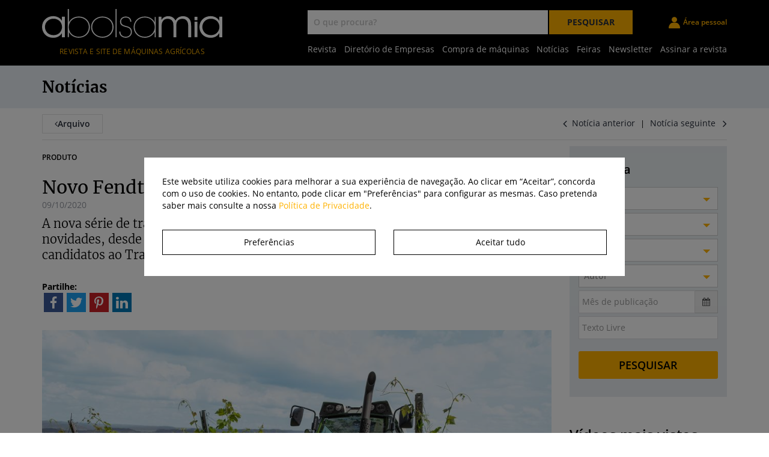

--- FILE ---
content_type: text/html
request_url: https://www.abolsamia.pt/pt/noticia/novo-fendt-200-vfp-vario
body_size: 36759
content:

<!--INCLUDE FILE="admin/inc/json2.asp" -->



<!DOCTYPE html>
<html lang="pt">
<head>
    <meta http-equiv="Content-Type" content="text/html; charset=UTF-8">
    <title>abolsamia - Novo Fendt 200 VFP Vario</title>

    
    <meta name="description" lang="pt" content="A nova série de tratores especializados da Fendt, a 200 VFP Vario, apresenta inúmeras novidades, desde o design a um terminal completamente integrado. Sendo um dos candidatos ao Tractor of the Year 2021 fomos conhecê-lo melhor." />
    
    <meta name="keywords" lang="pt" content="agricultura, máquinas agricolas usadas, agricolas, maquinas agricolas, maquinas, tractores, tractores usados, usados, ocasião, mecanização, mecanizacao, calendario, precos tractores, precos usados, calendário, preços, feiras, bolsa, bolsamia, alfaias, concessionários, concessionarios, floresta, espaços verdes, toty, agriculture, mecanization, exhibitions, second hand machine, prices, magazine, revista, images, imagens, fotos, rega, irrigation, notícias agrícolas, notícias agricultura, news, agriculture news, farming news, noticias" />
    

    <meta name="robots" content="index, follow" />
    <meta name="copyright" content="abolsamia" />
    <meta property="og:type" content="website" />
    <meta property="og:url" content="https://www.abolsamia.pt/pt/noticia/novo-fendt-200-vfp-vario" />
    <meta property="og:title" content="abolsamia - Novo Fendt 200 VFP Vario" />
    <meta property="og:description" content="A nova série de tratores especializados da Fendt, a 200 VFP Vario, apresenta inúmeras novidades, des" />
    <meta property="og:image" content="https://www.abolsamia.pt/admin/uploads/noticias/normal/novo-fendt-200-vfp-vario-4lt711dr9w.jpg" />
    <meta name="author" content="Bomsite - Soluções para Internet, Lda">
    <meta name="viewport" content="width=device-width, height=device-height, initial-scale=1.0, user-scalable=yes">
    <meta name="SKYPE_TOOLBAR" content="SKYPE_TOOLBAR_PARSER_COMPATIBLE" />


    <link rel="apple-touch-icon" sizes="60x60" href="/apple-touch-icon.png">
    <link rel="icon" type="image/png" sizes="32x32" href="/favicon-32x32.png">
    <link rel="icon" type="image/png" sizes="16x16" href="/favicon-16x16.png">
    <link rel="manifest" href="/site.webmanifest">
    <link rel="mask-icon" href="/safari-pinned-tab.svg" color="#5bbad5">
    <meta name="msapplication-TileColor" content="#da532c">
    <meta name="theme-color" content="#ff0000">







    <!--<link rel="stylesheet" type="text/css" href="/libs/Font-awesome-4.4.0/css/font-awesome.min.css">-->

    <!--<link rel="stylesheet" type="text/css" href="/libs/bootstrap-3.3.5/css/bootstrap.css" />
	<!--<link rel="stylesheet" type="text/css" href="/libs/bootstrap-datepicker-1.6.0/css/bootstrap-datepicker.css" />
	<!--<link rel="stylesheet" type="text/css" href="/libs/jquery-ui-1.11.4/jquery-ui.css" />
	<!--<link rel="stylesheet" type="text/css" href="/libs/select2-4.0.0/css/select2.css" />
	<!--<link rel="stylesheet" type="text/css" href="/libs/owl-carousel/owl.carousel.css"/>
    <!--<link rel="stylesheet" type="text/css" href="/libs/owl-carousel/owl.theme.css"/>
    <!--<link rel="stylesheet" type="text/css" href="/libs/owl-carousel/owl.transitions.css"/>
    <!--<link rel="stylesheet" type="text/css" href="/libs/Calendar/css/calendar.css"/>
    <link rel="stylesheet" type="text/css" href="/libs/blueimp/blueimp-gallery.css" />
    <link rel="stylesheet" type="text/css" href="/libs/bootstrap-colorpicker/css/bootstrap-colorpicker.css" />
    -->

    <link type="text/css" rel="stylesheet" href="/libs/geral.min.css?v=5" />

    <!--<link type="text/css" rel="stylesheet" href="/libs/icomoon/style.css" />-->
    <link rel="stylesheet" type="text/css" href="/admin/css/geral.css?v=5" />

    <link type="text/css" rel="stylesheet" href="/assets/css/fonts.min.css?v=5" />

    <link type="text/css" rel="stylesheet" href="/assets/css/helpers.min.css?v=4" />
    <link type="text/css" rel="stylesheet" href="/assets/css/header.min.css?v=5" />
    <link type="text/css" rel="stylesheet" href="/assets/css/footer.min.css?v=6" />

    <link type="text/css" rel="stylesheet" href="/assets/css/cookies.min.css" />

    <!--<link rel="stylesheet" type="text/css" media="screen" href="/libs/cookieconsent.min.css">-->
    <!--<link href='https://fonts.googleapis.com/css?family=Open+Sans:600,700,400,400italic,800,300,300italic|Merriweather:400,300,700,900' rel='stylesheet' type='text/css'>-->

    

    <script type="text/javascript" src="/libs/jquery-1.11.2.min.js"></script>
    <!--<script type="text/javascript" src="/libs/jquery.cookie.js"></script>-->
    <script type="text/javascript" src="/libs/jquery-ui-1.11.4/jquery-ui.js"></script>
    <script type="text/javascript" src="/admin/js/validacoes.min.js?v=3"></script>
    <script type="text/javascript" src="/admin/js/geral.js?v=2"></script>
    <script type="text/javascript" src="/admin/js/bootstrap-maxlength.js"></script>
    <script type="text/javascript" src="/incSite/languages/pt.js"></script>
    <script type="text/javascript" src="/libs/dotdotdot-1.6.16/dotdotdot.js"></script>
    <script type="text/javascript" src="/libs/bootstrap-3.3.5/js/bootstrap.min.js"></script>
    <script type="text/javascript" src="/libs/bootstrap-datepicker-1.6.0/js/bootstrap-datepicker.min.js"></script>
    <script type="text/javascript" src="/libs/bootstrap-datepicker-1.6.0/locales/bootstrap-datepicker.pt.min.js"></script>
    <script type="text/javascript" src="/libs/select2-4.0.0/js/select2.full.js"></script>
    <script type="text/javascript" src="/libs/jquery.bxslider.min.js"></script>
    <script type="text/javascript" src="/libs/owl-carousel/owl.carousel.min.js"></script>
    <script type="text/javascript" src="/libs/jquery.mask.js"></script>
    <script type="text/javascript" src="/libs/blueimp/blueimp-gallery.js"></script>
    <script type="text/javascript" src="/libs/jquery.are-you-sure.js"></script>
    <script type="text/javascript" src="/admin/js/modals.asp"></script>
    <script type="text/javascript" src="/libs/bootstrap-colorpicker/js/bootstrap-colorpicker.min.js"></script>
    <script src="https://www.google.com/recaptcha/api.js" async defer></script>
    <script type="text/javascript" src="/libs/autoNumeric.min.js"></script>
    <script type="text/javascript" src="/admin/js/ckeditor/ckeditor.js"></script>
    <script type="text/javascript" src="/admin/js/ckeditor/adapters/jquery.js"></script>

    


    <!--<script type="text/javascript" src="/libs/cookieconsent.min.js"></script>-->


    

    <script type="text/javascript" src="/assets/js/header.js"></script>


    <!-- Hotjar Tracking Code for www.abolsamia.pt -->

    
</head> 


<body>
    
        <header>
            <div class="container">
                <div class=" b-row b-justify-content-between b-align-items-center">

                    <div class=" b-col-12 b-col-xl-auto ">
                        <div class="b-row b-align-items-center">
                            <div class=" b-col-3 b-d-block b-d-xl-none b-text-center">
                                <button class="show-menu">
                                    <i></i>
                                </button>
                            </div>
                            <div class=" b-col-6 b-col-xl-12 b-text-center divlogo">
                                <a href="/" class="logo">
                                    <img src="/assets/img/logo.svg" alt="Abolsamia" title="Abolsamia" />
                                    <div class="logoDescription b-d-none b-d-xl-block">Revista e site de máquinas agrícolas</div>
                                </a>
                            </div>
                            <div class="b-col b-col-3 b-d-block b-d-xl-none b-text-center">
                                <a class="search-icon">
                                    <i class="icomoon-search"></i>
                                </a>
                            </div>
                        </div>
                    </div>

                    <div class="b-col-12 b-col-xl-auto">
                        <div class="b-row b-justify-content-between b-align-items-center b-d-none b-d-xl-flex wrapper-search">
                            <div class=" b-col-auto mr-3 mr-xl-5">
                                <div class="search">
    <input class="default" type="text" name="fPesquisaGeral" id="fPesquisaGeral" autocomplete="off" placeholder="O que procura?" />
    <button class="submit btnPesquisaGeral">Pesquisar</button>
</div>


                            </div>
                            <div class=" b-col-auto">
                                <a class="b-d-flex b-align-items-center reserved-area " href="/pt/area-pessoal">
                                    <i class="icomoon-user"></i>
                                    <span class="b-ml-2">Área pessoal</span>
                                </a>
                            </div>
                        </div>

                        <div class="b-row b-align-items-center">
                            <div class="b-col wrapper-menu">
                                <div class="b-row b-justify-content-center">

                                    <div class="b-col-8 b-col-xl-12 b-d-flex b-align-items-center b-justify-content-center divmenu">
                                        

<nav class="navHeader">
    <div class="menu">
        
        <div class="item ">
            <a href="anunciar-revista">Revista</a>
        </div>
        
        <div class="item ">
            <a href="/pt/diretorio-maquinas-equipamentos">Diretório de Empresas</a>
        </div>
        
        <div class="item ">
            <a href="/pt/compra-de-maquinas">Compra de máquinas</a>
        </div>
        
        <div class="item ">
            <a href="/pt/noticias">Notícias</a>
        </div>
        
        <div class="item ">
            <a href="/pt/feiras">Feiras</a>
        </div>
        
        <div class="item ">
            <a href="newsletter">Newsletter</a>
        </div>
        
        <div class="item ">
            <a href="/pt/assinaturas">Assinar a revista</a>
        </div>
        
        <div class="item b-d-block b-d-lg-none">
            <a class="b-d-flex b-align-items-center link reserved-area " href="/pt/area-pessoal">
                <i class="icomoon-user"></i>
                <span class="b-ml-2">Área pessoal</span>
            </a>
        </div>
    </div>
</nav>

                                    </div>
                                </div>

                            </div>
                            <div class="b-col-auto afterSticky">
                                <a class="b-d-flex b-align-items-center reserved-area " href="/pt/area-pessoal">
                                    <i class="icomoon-user"></i>
                                    <span class="b-ml-2">Área pessoal</span>
                                </a>
                                <a class=" b-ml-5 search-icon">
                                    <i class="icomoon-search"></i>
                                </a>
                            </div>
                        </div>
                    </div>
                </div>
            </div>
        </header>


        <div class="search-fixed ">
            <div class="container">
                <div class="b-row b-justify-content-center b-align-items-center ">
                    <div class="b-col-12 b-col-xl-4 search ">
                        <input class="default" type="text" name="fPesquisaGeral2" id="fPesquisaGeral2" autocomplete="off" placeholder="O que procura?" />
                    </div>
                    <div class="b-col-12 b-col-xl-2 search ">
                        <button class="submit btnPesquisaGeral2">Pesquisar</button>
                    </div>
                </div>
            </div>
        </div>

        <div class="overlay-search"></div>

        <script type="text/javascript">

            $('.search-icon').on('click', function () {

                if ($('.search-fixed').hasClass('open')) {
                    $('.overlay-search').fadeOut('100');
                    $('.search-fixed').slideUp('100').removeClass('open')
                }
                else {
                    $('.overlay-search').fadeIn('100');
                    $('.search-fixed').slideDown('100').addClass('open')
                }

            })
            $('.overlay-search').on('click', function () {
                $('.overlay-search').fadeOut('100');
                $('.search-fixed').slideUp('100').removeClass('open')

            })
        </script>



        
        <div id="barMainDirectory"></div>
        

<div class="boxMainTitulos margin-bottom-10">
    <div class="container">
        <div class="boxTitulo">
            <span class="FontMerriweatherBold">Notícias
                <span class="FontMerriweatherLighter"></span>
            </span>
        </div>
    </div>
</div>


<div id="nrresultados" style="display: none;"></div>

<div class="container">
    <div class="row">
        <div class="col-sm-4">
            <a href="/pt/noticias" alt="Arquivo" title="Arquivo">
                <div class="btnArquivo"><i class="fa fa-angle-left" aria-hidden="true"></i>Arquivo</div>
            </a>
        </div>
        <div class="b-d-none b-d-lg-block col-sm-4 col-sm-offset-4 text-right boxShowResults FontOpenSansNormal">
            
            <span class="news-nav">
                
                <a href="/pt/noticia/6002-e-o-m-mais-recente"><i class="fa fa-angle-left fa-lg"></i>&nbsp;&nbsp;Notícia anterior</a>
                
                    &nbsp;&nbsp;|&nbsp;&nbsp;
                    
                <a href="/pt/noticia/inovtechagro-e-constituido-no-proximo-dia-16-de-setembro-em-oeiras">Notícia seguinte &nbsp;&nbsp;<i class="fa fa-angle-right fa-lg"></i></a>
                
            </span>
            
        </div>
    </div>

    <div class="lineSeparador"></div>

    <div class="row">
        <!-- Autores -->
        

        <!-- NEW CONTENT -->
        <div id="article-content" class="col-md-9">
            <p class='news-category'>Produto</p><h1 class='titleMerr'>Novo Fendt 200 VFP Vario</h1><p class='news-date'>09/10/2020</p><p class='featured-description'>A nova série de tratores especializados da Fendt, a 200 VFP Vario, apresenta inúmeras novidades, desde o design a um terminal completamente integrado. Sendo um dos candidatos ao Tractor of the Year 2021 fomos conhecê-lo melhor.</p>
                <div class='b-d-none b-d-lg-block'><div class="main-share">
    <div><b>Partilhe:</b></div>

    <div class="share-icons">

        <button data-share="facebook">
            <i class="icomoon-facebook"></i>
        </button>
        <!--<a data-share="whatsapp">
        <span class="icomoon-whatsapp"><span class="path1"></span><span class="path2"></span></span>
    </a>-->

        <button data-share="twitter">
            <i class="icomoon-twitter"></i>
        </button>

        <button data-share="pinterest">
            <i class="icomoon-pinterest-p"></i>
        </button>

        <button data-share="linkedin">
            <i class="icomoon-linkedin"></i>
        </button>
    </div>
</div>
</div>
                <script type="text/javascript">var imagesUrls = [];</script><img class='img-responsive margin-bottom-20' src='/admin/uploads/noticias/pop/novo-fendt-200-vfp-vario-4lt711dr9w.jpg' /><div id='news-content' class='news-content'><script>var readMoreLink = '';</script><p>
	A s&eacute;rie de tratores especializados Fendt 200 VFP Vario conta com cinco modelos (Fendt 207 Vario, Fendt 208 Vario, Fendt 209 Vario, Fendt 210 Vario, Fendt 211 Vario) com larguras externas que variam de 1,07 metros a 1,68 metros. A pot&ecirc;ncia m&aacute;xima desta s&eacute;rie est&aacute; compreendida entre os 79 cv e os 124 cv (ECE R120).</p>
<p>
	<img border="0" src="/admin/imgSiteAdmin/galeria/250p620.jpg" /></p>
<p>
	O motor &eacute; um AGCO Power de 3 cilindros e 3,3 litros de Stage V. A cabine &eacute; outra das novidades, a par da integra&ccedil;&atilde;o do conceito operacional FendtONE.</p>
<p>
	<img border="0" src="/admin/imgSiteAdmin/galeria/um63206.jpg" /></p>
<p>
	&nbsp;</p>
<p>
	N&atilde;o perca o artigo completo na edi&ccedil;&atilde;o de dezembro da revista e at&eacute; l&aacute; <a href="https://www.200.fendt.com/es/" target="_blank">fique com o v&iacute;deo de apresenta&ccedil;&atilde;o da marca.</a></p>
</div>
                <div class='b-d-none b-d-lg-block'><div class="main-share">
    <div><b>Partilhe:</b></div>

    <div class="share-icons">

        <button data-share="facebook">
            <i class="icomoon-facebook"></i>
        </button>
        <!--<a data-share="whatsapp">
        <span class="icomoon-whatsapp"><span class="path1"></span><span class="path2"></span></span>
    </a>-->

        <button data-share="twitter">
            <i class="icomoon-twitter"></i>
        </button>

        <button data-share="pinterest">
            <i class="icomoon-pinterest-p"></i>
        </button>

        <button data-share="linkedin">
            <i class="icomoon-linkedin"></i>
        </button>
    </div>
</div>
</div>
		    
            <div class='b-d-block b-d-lg-none'>
                <div class="main-share">
    <div><b>Partilhe:</b></div>

    <div class="share-icons">

        <button data-share="facebook">
            <i class="icomoon-facebook"></i>
        </button>
        <!--<a data-share="whatsapp">
        <span class="icomoon-whatsapp"><span class="path1"></span><span class="path2"></span></span>
    </a>-->

        <button data-share="twitter">
            <i class="icomoon-twitter"></i>
        </button>

        <button data-share="pinterest">
            <i class="icomoon-pinterest-p"></i>
        </button>

        <button data-share="linkedin">
            <i class="icomoon-linkedin"></i>
        </button>
    </div>
</div>

            </div>

        </div>
        <!-- col-md-8 -->

        <div class="col-md-3">
             <div class="row">
	<div class="col-xs-12" style="margin-bottom:30px">
		<form id="frmResults" method="get" action="/pt/noticias" class="formcombosearch">
			<input type="hidden" name="numeroAtual" id="numeroAtual"/>
			<div class="fundoPesquisa">

				<div class="col-xs-12 cssMarginBot05">
					<div class="tituloPesquisa2">Pesquisa</div>
				</div>

				<div class="col-xs-12 cssMarginBot05">
					
					<select data-allow-clear="true" data-placeholder="Categoria" name="vCategoria" id="vCategoria" class="select2 seeResults">
					
						<option value="">Categoria</option>
						
							
								<option  value="254" >Agricultura de Precisão</option>
							
								<option  value="264" >Agritechnica</option>
							
								<option  value="263" >Agroglobal</option>
							
								<option  value="226" >Antigamente era assim...</option>
							
								<option  value="255" >Apoios</option>
							
								<option  value="253" >Artigo técnico</option>
							
								<option  value="246" >Conteúdo patrocinado</option>
							
								<option  value="224" >Culturas Especializadas</option>
							
								<option  value="257" >Dia de Folga</option>
							
								<option  value="239" >Dois Dedos de Conversa</option>
							
								<option  value="213" >Empresas</option>
							
								<option  value="233" >Entrevista</option>
							
								<option  value="190" >Feiras e Eventos</option>
							
								<option  value="266" >FIMA</option>
							
								<option  value="191" >Floresta</option>
							
								<option  value="251" >Garagem Glória</option>
							
								<option  value="215" >Gestão de parque de máquinas</option>
							
								<option  value="267" >Gofar Tour</option>
							
								<option  value="258" >Iniciativas</option>
							
								<option  value="249" >Legislação</option>
							
								<option  value="231" >Mercados</option>
							
								<option  value="259" >Notícia</option>
							
								<option  value="217" >Oficina</option>
							
								<option  value="234" >Opinião</option>
							
								<option  value="250" >Pneus</option>
							
								<option  value="201" >Produção Animal</option>
							
								<option  value="212" >Produto</option>
							
								<option  value="236" >Prova de campo</option>
							
								<option  value="260" >Robótica</option>
							
								<option  value="225" >Segurança</option>
							
								<option  value="265" >SITEVI</option>
							
								<option  value="209" >Tech</option>
							
								<option  value="214" >Teste em campo</option>
							
								<option  value="228" >Tractor of the Year®</option>
							
						
					</select>
					
				</div>
				
				<div class="col-xs-12 cssMarginBot05">
					
					<select data-allow-clear="true" data-placeholder="Empresa" name="vEmpresa" id="vEmpresa" class="select2 seeResults">
						<option value="">Empresa</option>
						
								<option  value="17107">16 Irmãos, Lda</option>
							
								<option  value="17305">Adelino Lopes Nogueira & Filhos</option>
							
								<option  value="17100">ADR, SpA</option>
							
								<option  value="17216">AFN Prata, Lda</option>
							
								<option  value="17227">Afonso O. Costa, Lda</option>
							
								<option  value="17903">AG GROUP</option>
							
								<option  value="18999">Agriargo Iberica, S.A.</option>
							
								<option  value="17022">Agricortes, SA</option>
							
								<option  value="17027">Agrifaia, Lda</option>
							
								<option  value="19479">Agrimiranda Lda</option>
							
								<option  value="17215">Agro 121, Lda</option>
							
								<option  value="17052">AgroGaspares, Lda</option>
							
								<option  value="17092">Agro-Mecânica de Meãs, Lda</option>
							
								<option  value="18048">Agromonção, Lda</option>
							
								<option  value="17145">Agronunes, Lda</option>
							
								<option  value="17140">Agro-Ribatejo, Lda</option>
							
								<option  value="18039">Agros-comercial, Lda</option>
							
								<option  value="19547">Alfagrilapa, Lda.</option>
							
								<option  value="17058">Alonsos & Branco, Lda</option>
							
								<option  value="17108">Andreas Stihl, SA</option>
							
								<option  value="17580">ANEFA</option>
							
								<option  value="17094">Antonio Carraro Ibérica, SA</option>
							
								<option  value="17125">Apolinários (Irmãos), Lda</option>
							
								<option  value="18216">Aragorn Groupe Limited</option>
							
								<option  value="19310">Área 400, Lda.</option>
							
								<option  value="17009">Ascendum Agro</option>
							
								<option  value="17238">Ascendum III, Lda</option>
							
								<option  value="17041">Auto Agrícola Sobralense, Lda</option>
							
								<option  value="17132">Auto Alvaladense, Lda</option>
							
								<option  value="17033">Auto Industrial, SA</option>
							
								<option  value="17035">Auto Mec. Central Igreja Nova, Lda</option>
							
								<option  value="19980">BASF Portuguesa, S.A.</option>
							
								<option  value="17006">BCS Portugal - Máquinas Agrícolas, Lda</option>
							
								<option  value="17188">BKT Europe SRL</option>
							
								<option  value="19340">Borrego Leonor e Irmão, S.A.</option>
							
								<option  value="17047">Brás & Vasconcelos, Lda</option>
							
								<option  value="17240">Bridgestone Europe Nv/Sa Sucursal em Portugal </option>
							
								<option  value="19304">Cepcar, Lda</option>
							
								<option  value="17963">Cimetal, Lda.</option>
							
								<option  value="17239">Claas Ibérica, SA</option>
							
								<option  value="17097">Cnema, SA</option>
							
								<option  value="17112">CNH Industrial Portugal, Lda</option>
							
								<option  value="18165">Comercial de Mecanizacion Agricola S A </option>
							
								<option  value="18070">Continental Pneus Portugal S A</option>
							
								<option  value="17070">Cotesi, SA</option>
							
								<option  value="19979">Credito Agricola Serviços - Centro De Serviços Partilhados Ace</option>
							
								<option  value="19814">Crop Evolution, Lda.</option>
							
								<option  value="18750">Cyr - Comércio Ibérico de Rolamentos, Lda.</option>
							
								<option  value="19866">DATERRA, Lda</option>
							
								<option  value="18986">Dieci Portugal, Lda</option>
							
								<option  value="19277">Durán Maquinaria Agricola</option>
							
								<option  value="17235">Empilhadores de Portugal (Algarve), Lda</option>
							
								<option  value="17030">Entreposto Máquinas, SA</option>
							
								<option  value="17011">Etelgra, Lda</option>
							
								<option  value="18254">Eurofiltros Auto Acessórios, Lda</option>
							
								<option  value="17007">Expansão, Lda</option>
							
								<option  value="17224">Expo Salão</option>
							
								<option  value="17202">Farming Agrícola, S.A.</option>
							
								<option  value="19428">Farvoli, Lda</option>
							
								<option  value="17003">Federunacoma, Surl</option>
							
								<option  value="17084">Forte, Lda</option>
							
								<option  value="19386">Fravizel, S.A.</option>
							
								<option  value="17099">Fundacion Semana Verde da Galicia</option>
							
								<option  value="17012">Galucho, SA</option>
							
								<option  value="17116">Gêbêcê, Lda</option>
							
								<option  value="19727">GOFAR - Global Organization For Agricultural Robotics</option>
							
								<option  value="19841">Gonçalagro - Sociedade Agro Comercial, Lda.</option>
							
								<option  value="18810">Granit Parts S.L.S. Com</option>
							
								<option  value="17020">Herculano, SA</option>
							
								<option  value="17122">Herkulis, SA</option>
							
								<option  value="19444">Hitraf - Maquinas Agricolas e Florestais, Lda </option>
							
								<option  value="19021">Hubel Verde - Engenharia Agronómica, S.A.</option>
							
								<option  value="17911">Igus</option>
							
								<option  value="18344">Igus Produtos Polimeros Unipessoal LDA</option>
							
								<option  value="17149">Ilemo-Hardi, SA</option>
							
								<option  value="16983">Irmãos Luzias</option>
							
								<option  value="17077">Irrifarm, Lda</option>
							
								<option  value="17126">J. Inácio, Lda</option>
							
								<option  value="18747">Ja&Ma - Máquinas Industriais e Agrícolas, Lda</option>
							
								<option  value="18001">JNSN Metalomecânica , Lda</option>
							
								<option  value="19819">João Agostinho Lourenço Empilhadores, Lda.</option>
							
								<option  value="17065">John Deere Iberica, SA</option>
							
								<option  value="19728">John Deere Walldorf International GmbH</option>
							
								<option  value="17051">Jopauto, SA</option>
							
								<option  value="17028">Joper, Lda</option>
							
								<option  value="17150">José Aniceto & Irmão, Lda</option>
							
								<option  value="17207">Kramp Agri Parts Iberica, SL</option>
							
								<option  value="18303">Krautli Portugal, Lda</option>
							
								<option  value="17171">Lagoalva, Lda</option>
							
								<option  value="17138">Lisagri, Lda</option>
							
								<option  value="17246">Lovol Arbos Group</option>
							
								<option  value="16994">M. J. Nalha, Lda</option>
							
								<option  value="17039">Maciel, Lda</option>
							
								<option  value="17230">Magniflora, Lda</option>
							
								<option  value="17148">Manitou Portugal, SA</option>
							
								<option  value="17061">Manuel Fialho, Lda</option>
							
								<option  value="17060">Manuel Rodrigues Duarte, Lda (Agriduarte)</option>
							
								<option  value="19761">Maquesonda - Máq. Aces. e Ferramentas Diamantadas, Lda.</option>
							
								<option  value="17206">Maquicorredora, Lda</option>
							
								<option  value="16999">Maquiguarda, Lda</option>
							
								<option  value="17198">MaquiRural, Lda</option>
							
								<option  value="19020">Maschio Gaspardo Ibérica, SL</option>
							
								<option  value="17000">Maschio Gaspardo, SpA</option>
							
								<option  value="17078">Matos & Prata, SA</option>
							
								<option  value="19693">Maunça Maquinas Agricolas E Industriais Lda</option>
							
								<option  value="16998">Michelin España Portugal, SA</option>
							
								<option  value="17062">Miraldino Filipe Mendes & Cª, Lda</option>
							
								<option  value="18402">Motivo - Comércio e Motivação de Mercados S.A.</option>
							
								<option  value="19833">Motolusa, Lda.</option>
							
								<option  value="17217">Moviter - Equipamentos, SA</option>
							
								<option  value="17203">Mowers Ibérica</option>
							
								<option  value="19348">Multimoto</option>
							
								<option  value="19305">NCN - Automóveis, Lda</option>
							
								<option  value="19528">Nelson Reis Máquinas e Equip. Hidraulicos Unip, Lda.</option>
							
								<option  value="19190">Nordeste Máquinas, Lda.</option>
							
								<option  value="19994">OXEN 1 UNIPESSOAL LDA</option>
							
								<option  value="19859">OZDOKEN A.S.</option>
							
								<option  value="18554">Peixoto & Peixoto, Lda</option>
							
								<option  value="19113">Pelarigo Máquinas Agrícolas, Lda</option>
							
								<option  value="17134">Petronas Lubricants Portugal, Lda</option>
							
								<option  value="19816">Potenzia Sateco - Equip. Agrícolas e Industriais, Lda.</option>
							
								<option  value="17014">Pulverizadores Rocha, Lda</option>
							
								<option  value="18378">Puretech Moto, Lda</option>
							
								<option  value="19902">Quintarepair- Servicos, Peças e Soluções, Lda</option>
							
								<option  value="16982">Repsol Portuguesa, SA</option>
							
								<option  value="17091">Ribeiro & Carapinha, Lda</option>
							
								<option  value="19051">RPL CLIMA LDA</option>
							
								<option  value="19027">Rubroprod, Lda.</option>
							
								<option  value="17053">Rural Antuã, Lda</option>
							
								<option  value="17160">Sagar, Lda</option>
							
								<option  value="17016">Same Deutz-Fahr Portugal, Lda</option>
							
								<option  value="17861">Seac, Lda</option>
							
								<option  value="18298">SEPPI M. SpA</option>
							
								<option  value="19616">Servidiesel - Rep. Com. B. Injecto. e Turbocompre. Lda.</option>
							
								<option  value="18432">Servitire Unipessoal Lda</option>
							
								<option  value="17137">Silvagriauto Farming Solutions, Lda.</option>
							
								<option  value="17248">SIVA, SA</option>
							
								<option  value="19815">Sociedade Agricola da Quinta da Lagoalva de Cima, S.A.</option>
							
								<option  value="17953">Solemai Acessórios Agrícolas, Lda</option>
							
								<option  value="17123">Sotrac, Lda</option>
							
								<option  value="17090">Sparex Portugal, Lda</option>
							
								<option  value="17164">Stagric, Lda.</option>
							
								<option  value="17111">STET, SA</option>
							
								<option  value="17076">Sulco, Lda</option>
							
								<option  value="17914">Talleres Lopez Garrido SA</option>
							
								<option  value="17034">Tapal, Lda</option>
							
								<option  value="17165">Tomix, Lda</option>
							
								<option  value="17233">Topcon Position Portugal, Lda</option>
							
								<option  value="17346">Torre Marco, SA</option>
							
								<option  value="17042">Tractomoz, SA</option>
							
								<option  value="18987">Tractoponte, Lda</option>
							
								<option  value="17057">Tractorave, Lda</option>
							
								<option  value="17010">Tractores Ibéricos, Lda</option>
							
								<option  value="18064">Tractorluso, Lda</option>
							
								<option  value="18288">Tractorminho, Lda</option>
							
								<option  value="17976">Treemworld - Lda</option>
							
								<option  value="17210">TVH Parts España, S.A.</option>
							
								<option  value="17144">Unitractores, Lda</option>
							
								<option  value="17184">Valinveste, Lda</option>
							
								<option  value="17021">Varziagro, Lda</option>
							
								<option  value="17187">Ventisec, Lda</option>
							
								<option  value="17183">Vinomatos, Lda</option>
							
								<option  value="19372">Yamaha Motor Europe N.V. - Sucursal em Portugal</option>
							
								<option  value="16997">Yokohama TWS Spain, S.A.</option>
							
					</select>
				</div>
				
				<div class="col-xs-12 cssMarginBot05">
					<select data-allow-clear="true" data-placeholder="Marca" name="vMarca" id="vMarca" class="select2 seeResults">
						<option value="">Marca</option>
						
								<option  value="1" >(indisponível)</option>
							
								<option  value="1471" >acap</option>
							
								<option  value="9" >ADR</option>
							
								<option  value="1105" >AG STORM</option>
							
								<option  value="1097" >Agco</option>
							
								<option  value="1083" >Agri Planter</option>
							
								<option  value="1109" >AgriBumper</option>
							
								<option  value="763" >Agricola Italiana</option>
							
								<option  value="21" >Agriduarte</option>
							
								<option  value="769" >Agrotecnica</option>
							
								<option  value="34" >Alfagri</option>
							
								<option  value="1190" >Alliance</option>
							
								<option  value="37" >Alpego</option>
							
								<option  value="774" >Amazone</option>
							
								<option  value="46" >Antonio Carraro</option>
							
								<option  value="1182" >APV</option>
							
								<option  value="1096" >Arbos</option>
							
								<option  value="1372" >Argo Tractors</option>
							
								<option  value="1177" >ATG</option>
							
								<option  value="1226" >Avant</option>
							
								<option  value="1081" >Badalini</option>
							
								<option  value="1403" >BCD</option>
							
								<option  value="68" >BCS</option>
							
								<option  value="1400" >Benzi</option>
							
								<option  value="77" >Bepco</option>
							
								<option  value="784" >Berardinucci</option>
							
								<option  value="85" >BKT</option>
							
								<option  value="87" >Bobcat</option>
							
								<option  value="936" >Bogballe</option>
							
								<option  value="96" >Branson</option>
							
								<option  value="787" >Braud</option>
							
								<option  value="1082" >Braun</option>
							
								<option  value="99" >Bridgestone</option>
							
								<option  value="106" >Caeb</option>
							
								<option  value="107" >Caffini</option>
							
								<option  value="1079" >Camso</option>
							
								<option  value="121" >Carraro</option>
							
								<option  value="126" >Case</option>
							
								<option  value="127" >Case IH</option>
							
								<option  value="132" >Cat</option>
							
								<option  value="133" >Caterpillar</option>
							
								<option  value="1172" >CEAT</option>
							
								<option  value="1137" >Challenger</option>
							
								<option  value="1100" >Chaptools</option>
							
								<option  value="1231" >Cicoria</option>
							
								<option  value="149" >Claas</option>
							
								<option  value="1283" >Clemens</option>
							
								<option  value="1207" >CNH</option>
							
								<option  value="157" >Continental</option>
							
								<option  value="1237" >Corteco</option>
							
								<option  value="1451" >Corteva</option>
							
								<option  value="1215" >Corvus</option>
							
								<option  value="166" >Cotesi</option>
							
								<option  value="1095" >Cultor</option>
							
								<option  value="948" >Cummins</option>
							
								<option  value="797" >Daedong</option>
							
								<option  value="184" >Deutz</option>
							
								<option  value="185" >Deutz-Fahr</option>
							
								<option  value="186" >Dewulf</option>
							
								<option  value="800" >Dieci</option>
							
								<option  value="194" >DongFeng</option>
							
								<option  value="1273" >Doosan</option>
							
								<option  value="195" >Doppstadt</option>
							
								<option  value="802" >Dynapac</option>
							
								<option  value="950" >Ebro Kubota</option>
							
								<option  value="216" >Elho</option>
							
								<option  value="234" >Eurospand</option>
							
								<option  value="952" >FAE</option>
							
								<option  value="240" >Faresin</option>
							
								<option  value="241" >Farmi Forest</option>
							
								<option  value="242" >Farmtrac</option>
							
								<option  value="1368" >Farvoli</option>
							
								<option  value="1168" >Fede</option>
							
								<option  value="955" >Felco</option>
							
								<option  value="246" >Fendt</option>
							
								<option  value="1229" >Ferrand</option>
							
								<option  value="248" >Ferrari</option>
							
								<option  value="249" >Ferri</option>
							
								<option  value="258" >Firestone</option>
							
								<option  value="261" >Fliegl</option>
							
								<option  value="266" >Foton</option>
							
								<option  value="1308" >Fravizel</option>
							
								<option  value="1408" >Fricke</option>
							
								<option  value="271" >Galaxy</option>
							
								<option  value="276" >Galucho</option>
							
								<option  value="280" >Gaspardo</option>
							
								<option  value="1409" >GB Ricambi</option>
							
								<option  value="1298" >Geomax</option>
							
								<option  value="297" >Goldoni</option>
							
								<option  value="1478" >Goodyear</option>
							
								<option  value="1413" >Grange</option>
							
								<option  value="1242" >Granit</option>
							
								<option  value="818" >Gregoire</option>
							
								<option  value="309" >Grimme</option>
							
								<option  value="312" >GSI</option>
							
								<option  value="1102" >Gyrax</option>
							
								<option  value="321" >Hardi</option>
							
								<option  value="323" >Herculano</option>
							
								<option  value="1115" >Herder-Fermex</option>
							
								<option  value="324" >Herkulis</option>
							
								<option  value="1160" >Hermanos Garcia</option>
							
								<option  value="327" >Hidromek</option>
							
								<option  value="826" >Hinomoto</option>
							
								<option  value="328" >Hitachi</option>
							
								<option  value="331" >Horsch</option>
							
								<option  value="1116" >Huesker</option>
							
								<option  value="340" >Hürlimann</option>
							
								<option  value="1113" >IAT</option>
							
								<option  value="1378" >IDavid</option>
							
								<option  value="1309" >igus</option>
							
								<option  value="1373" >Infaco</option>
							
								<option  value="357" >Iseki</option>
							
								<option  value="1284" >Isuzu</option>
							
								<option  value="362" >Iveco</option>
							
								<option  value="1130" >Ja&ma - Reboal</option>
							
								<option  value="1186" >JAR</option>
							
								<option  value="365" >JCB</option>
							
								<option  value="371" >John Deere</option>
							
								<option  value="1467" >John Deere Forestry</option>
							
								<option  value="372" >Joper</option>
							
								<option  value="374" >Joskin</option>
							
								<option  value="1183" >Jumar</option>
							
								<option  value="377" >Juscafresa</option>
							
								<option  value="378" >Jympa</option>
							
								<option  value="1377" >Keestrack</option>
							
								<option  value="381" >Kemper</option>
							
								<option  value="382" >Kesla</option>
							
								<option  value="384" >Kioti</option>
							
								<option  value="387" >Kohler</option>
							
								<option  value="388" >Komatsu</option>
							
								<option  value="389" >Kongskilde</option>
							
								<option  value="1367" >Kovaco</option>
							
								<option  value="1234" >Koyo</option>
							
								<option  value="969" >Kramer</option>
							
								<option  value="1164" >Kramp</option>
							
								<option  value="1098" >Krampe</option>
							
								<option  value="840" >Krone</option>
							
								<option  value="1380" >Kronos</option>
							
								<option  value="392" >Kubota</option>
							
								<option  value="393" >Kuhn</option>
							
								<option  value="394" >Kverneland</option>
							
								<option  value="1401" >La Magdalena</option>
							
								<option  value="398" >Lamborghini</option>
							
								<option  value="401" >Landini</option>
							
								<option  value="407" >Lely</option>
							
								<option  value="408" >Lemken</option>
							
								<option  value="409" >Liebherr</option>
							
								<option  value="844" >Lindner</option>
							
								<option  value="411" >Lindsay</option>
							
								<option  value="415" >Log Max</option>
							
								<option  value="417" >Loncin</option>
							
								<option  value="974" >Lopez Garrido</option>
							
								<option  value="1271" >Lovol</option>
							
								<option  value="419" >LS</option>
							
								<option  value="425" >Mahindra</option>
							
								<option  value="849" >Man</option>
							
								<option  value="1078" >Manitou</option>
							
								<option  value="440" >Maschio</option>
							
								<option  value="441" >Massey Ferguson</option>
							
								<option  value="444" >Matermacc</option>
							
								<option  value="1414" >Maunça</option>
							
								<option  value="449" >Mazzotti</option>
							
								<option  value="451" >McCormick</option>
							
								<option  value="1236" >Merllet</option>
							
								<option  value="462" >Michelin</option>
							
								<option  value="1114" >Miller</option>
							
								<option  value="464" >Mitas</option>
							
								<option  value="856" >Monosem</option>
							
								<option  value="470" >Montefiori</option>
							
								<option  value="1206" >Montiqueijo</option>
							
								<option  value="482" >MTS Sandei</option>
							
								<option  value="1396" >Nelson Reis</option>
							
								<option  value="490" >New Holland</option>
							
								<option  value="1221" >New Holland Construction</option>
							
								<option  value="1420" >Noblefit</option>
							
								<option  value="495" >Nokian</option>
							
								<option  value="1235" >NTN SNR</option>
							
								<option  value="1178" >Olivgreen</option>
							
								<option  value="1366" >Orizzonti</option>
							
								<option  value="516" >Orsi</option>
							
								<option  value="522" >Ovlac</option>
							
								<option  value="1194" >Parker</option>
							
								<option  value="1110" >Peecon</option>
							
								<option  value="529" >Pellenc</option>
							
								<option  value="1389" >Pennacchio Pompe</option>
							
								<option  value="532" >Perkins</option>
							
								<option  value="1163" >Petronas</option>
							
								<option  value="535" >Pezzolato</option>
							
								<option  value="1289" >Ponsse</option>
							
								<option  value="543" >Pöttinger</option>
							
								<option  value="1379" >Preet Avenger</option>
							
								<option  value="549" >Projet</option>
							
								<option  value="550" >Pronar</option>
							
								<option  value="551" >Provitis</option>
							
								<option  value="1174" >Pulvilava</option>
							
								<option  value="566" >Rauch</option>
							
								<option  value="568" >Razol</option>
							
								<option  value="1418" >Reform</option>
							
								<option  value="1080" >Repsol</option>
							
								<option  value="580" >Rocha</option>
							
								<option  value="1171" >Safame</option>
							
								<option  value="594" >Same</option>
							
								<option  value="604" >SDF Lubricants</option>
							
								<option  value="1265" >Segway</option>
							
								<option  value="607" >Seko</option>
							
								<option  value="610" >Seppi</option>
							
								<option  value="611" >Serrat</option>
							
								<option  value="891" >Sicma</option>
							
								<option  value="1148" >Siloking</option>
							
								<option  value="1108" >Siwi</option>
							
								<option  value="1091" >Sky</option>
							
								<option  value="1106" >Smyth Trailers</option>
							
								<option  value="633" >Solis</option>
							
								<option  value="641" >Stagric</option>
							
								<option  value="643" >Stara Sfil</option>
							
								<option  value="892" >Steyr</option>
							
								<option  value="645" >Stihl</option>
							
								<option  value="894" >Supertino</option>
							
								<option  value="1412" >TAFE</option>
							
								<option  value="680" >Tomix</option>
							
								<option  value="1090" >Topcon</option>
							
								<option  value="686" >Toyota</option>
							
								<option  value="1103" >TractAir</option>
							
								<option  value="1120" >Treemetrics</option>
							
								<option  value="688" >Trelleborg</option>
							
								<option  value="690" >Trimble</option>
							
								<option  value="1407" >TVH Parts</option>
							
								<option  value="693" >TYM</option>
							
								<option  value="1213" >Unia</option>
							
								<option  value="702" >Ursus</option>
							
								<option  value="1111" >Väderstad</option>
							
								<option  value="704" >Valentini</option>
							
								<option  value="708" >Valtra</option>
							
								<option  value="1202" >Valvoline</option>
							
								<option  value="1152" >Vapormatic</option>
							
								<option  value="710" >VBC</option>
							
								<option  value="711" >Ventura</option>
							
								<option  value="713" >Vermeer</option>
							
								<option  value="714" >Vicon</option>
							
								<option  value="1107" >VitiMeca</option>
							
								<option  value="725" >Volkswagen</option>
							
								<option  value="726" >Volvo</option>
							
								<option  value="1375" >Vredestein</option>
							
								<option  value="1416" >VST Fieldtrac</option>
							
								<option  value="745" >Yamaha</option>
							
								<option  value="747" >Yanmar</option>
							
								<option  value="1370" >Yokohama</option>
							
								<option  value="750" >Zago</option>
							
								<option  value="1191" >Zeppelin</option>
							
								<option  value="755" >Zetor</option>
							
								<option  value="758" >Zoomlion</option>
							 
					</select>
				</div>
				
				<div class="col-xs-12 cssMarginBot05">
					
					<select data-allow-clear="true" data-placeholder="Autor" name="vAutor" id="vAutor" class="select2 seeResults">
						<option value="">Autor</option>
						
								<option  value="15" >Carlos Branco</option>
							
								<option  value="21" >Carlos Tito Santos</option>
							
								<option  value="25" >Francisco Cruz</option>
							
								<option  value="20" >Francisco Sousa Coutinho</option>
							
								<option  value="14" >Heliodoro Catalán Mogorrón</option>
							
								<option  value="22" >Isabel Maia</option>
							
								<option  value="7" >João Sobral</option>
							
								<option  value="24" >Rui Reis</option>
							 
					</select>
				</div>

				<div class="col-xs-12 cssMarginBot05">
					<div class="input-group">
						<input value="" placeholder="Mês de publicação" class="form-control " type="text" name="vData" id="vData" />
						<label class="cursor-pointer input-group-addon" for="fData" style="border-radius: 0px;">
							<i class="fa fa-calendar"></i>
						</label>
					</div>
				</div>

				<script type="text/javascript">
					$("#vData").datepicker({format: 'yyyy/mm', startView: 1,language: 'pt',minViewMode: 1,autoclose: true});
				</script>
					
				<div class="col-xs-12 cssMarginBot20">
					
					<input type="text" name="vSearch" id="vSearch" class="form-control input-clear" value="" placeholder="Texto Livre" />
				</div>
				<div class="col-xs-12 cssMarginBot05 text-right">
					<input class="boxbutton btnEncontrar cssMarginBot10 full-width" value="PESQUISAR" type="submit" />
				</div>
			</div>
		</form>
	</div>
</div>


            <br />
            



            <div class="b-d-none b-d-lg-block">
                <div class="row">
    <div class=" col-xs-12" >
        <div class="row">
            <div class="col-md-12">
				<h3 class="underlined margin-top-0">Vídeos mais vistos</h3>
			</div>
        </div>
    </div>
    <div id="divVideosActive" class=" divVideosActive divThumbs col-xs-12"></div>
</div>

<script type="text/javascript">



    YTapiKey    = 'AIzaSyB9QyIwgjru3XnGF3JbWw9GpGCBvOLy3Ik';
    pid = 'PLuiSxGtUaeDvCqfXkM8glaolAeNv82a4K'; // playlist ID
    pagina      = '';
    vIdVideo    = '';

    function LeDados (vIdVideo)
    {
        $.get("https://www.googleapis.com/youtube/v3/playlistItems",{
            part        : 'snippet',
            maxResults  : '2',
            playlistId  : pid,
            key         : YTapiKey,
            pageToken   : pagina
        },
        function(data){
            
            var output;
            //$('#divVideosActive').html('');
            //$('#divVideosActive').hide();
            $.each(data.items, function(i, item){
                vTitulo     = item.snippet.title;
                vDataOrigin = item.snippet.publishedAt
                vDescricao  = item.snippet.description;
                vVideoId    = item.snippet.resourceId.videoId;
                vImagem     = item.snippet.thumbnails.medium.url;
                
                var d = new Date(vDataOrigin);

                var curr_day = d.getDate();
                var curr_month = d.getMonth();
                var curr_year = d.getFullYear();
               
                vData = curr_day + '/' + curr_month + '/' +  curr_year
                
                output      = '<div class="col-xs-12 ">';
                output      +=' <a href="/pt/multimedia-videos?videoId=' + vVideoId + '" onclick="gravaEstatistica(\'youtube\',\'' + vVideoId + '\',\'Acesso\')">';
                output      +='     <div class="imagem"><img style="margin: 0px 10px 5px 0; width:100% ;" src=' + vImagem + '>';
                output      +='     <i class="fa fa-youtube-play fa-4x"></i></div>';
                output      +='     <span class="cssTitleVideo">' + vTitulo + '</span>';
                output      +='     <span class="cssDescriptionVideo">' + formatData(vData) + '</span>';
                output      +=' </a>';
                output      +='</div>';
               
                $('.divVideosActive').append(output);
            })
            //$('#divVideosActive').show()
        });
    }


    function abrMes(vMes)
    {
        switch (vMes)
        {
            case "1" :
                return "Jan"
                break;
            case "2":
                return "Fev"
                break;
            case "3":
                return "Mar"
                break;
            case "4":
                return "Abr"
                break;
            case "5":
                return "Mai"
                break;
            case "6":
                return "Jun"
                break;
            case "7":
                return "Jul"
                break;
            case "8":
                return "Ago"
                break;
            case "9":
                return "Set"
                break;
            case "10":
                return "Out"
                break;
            case "11":
                return "Nov"
                break;
            case "12":
                return "Dez"
                break;
        }
    }

    function formatData(vData){
        var vSplit = vData.split("/");
        if (vSplit[0].length == 1) {vDia = "0" + vSplit[0]}
        else { vDia = vSplit[0] }
        vMes = abrMes(vSplit[1])
        return vDia + ' ' + vMes + ' ' + vSplit[2];
    }

    $(document).ready(function(){
        LeDados (vIdVideo)
    });
</script>

<style>
    
    #barMainVideos{ background:#262c39; padding:50px 0; font-family:'Open sans'; font-weight:600; }
    
    #barMainVideos .txtTitulo{color:#FFF; line-height:45px; font-size:24px}          
    
    #barMainVideos .cssMaisVideos{ text-align:right;}      
    #barMainVideos .cssMaisVideos a{ color:#ffb200; font-size:18px; text-decoration:underline; line-height:45px;} 
    
    #divTituloPrincipal{font-size: 21px; color: #333; font-weight: bold; }
    
    .cssTitleVideo{color:#000; font-family:'Merriweather'; font-weight:900; font-size:16px; display:block;}
    
    .divThumbs {padding:0 ; margin-bottom: 20px; overflow: hidden; }
    .divThumbs > div{padding: 15px; cursor: pointer; }
    .divThumbs a {position: relative;}

    .divThumbs .imagem{ position: relative; display:block;}
    .divThumbs a i.fa { position: absolute; color: black; opacity: 0.8; top: 50%; left: 50%; margin-left: -28px; margin-top: -26px;}
    .divThumbs a:hover {text-decoration: none; opacity: 1;}
    .divThumbs a:hover i.fa {color:#ff0000; }

    .cssDescriptionVideo{font-size: 12px; color: #ffb200; font-family:'Open sans'; }
    .cssDateVideo{font-size: 11px; color: #333; font-weight: bold; display: block;}
    
    .video {position: absolute; top: 0; left: 0; width: 100%; height: 100%;}
    
</style>
    
            </div>
        </div>
        <!-- col-md-3 -->
    </div>
    <!-- row -->
</div>
<!-- container -->

<style>
	.blueimp-gallery > .slides > .slide > .slide-content {
		max-height: none !important;
	}
</style>

<!-- START RELATED NEWS -->
<div class="container-fluid related-news">
    <div class="container">

        <h2 class="title" style="font-size: 24px;">
            
                Últimas notícias
                
            


        </h2>
        <div class="row">
            <div class='col-md-4'><a href='/pt/noticia/ajap-arranca-com-volta-a-portugal-para-atrair-os-jovens-para-os-territorios-rurais'><div class='cssImage' style="background-image: url('/admin/uploads/noticias/normal/ajap-arranca-com-volta-a-portugal-para-atrair-os-jovens-para-os-territorios-rurais-696kpxtgte.jpg'); background-size:cover;"></div><h2 class='title' style='font-family: Merriweather; font-size: 20px; line-height:normal; font-weight:bold;'>AJAP arranca com “volta a Portugal” para atrair os jovens para os territórios rurais</h2><p class='date'>28/01/2026</p></div></a><div class='col-md-4'><a href='/pt/noticia/trator-eletrico-e-autonomo-thor-sera-a-estrela-da-voltrac-na-fima-2026'><div class='cssImage' style="background-image: url('/admin/uploads/noticias/normal/trator-eletrico-e-autonomo-thor-sera-a-estrela-da-voltrac-na-fima-2026-zn1ag08b9i.png'); background-size:cover;"></div><h2 class='title' style='font-family: Merriweather; font-size: 20px; line-height:normal; font-weight:bold;'>Trator elétrico e autónomo THOR será a estrela da Voltrac na FIMA 2026</h2><p class='date'>27/01/2026</p></div></a><div class='col-md-4'><a href='/pt/noticia/fima-premeia-inovacao-e-distingue-gardeniers-como-excelencia-2026'><div class='cssImage' style="background-image: url('/admin/uploads/noticias/normal/fima-premeia-inovacao-e-distingue-gardeniers-como-excelencia-2026-2u1nmhj35z.png'); background-size:cover;"></div><h2 class='title' style='font-family: Merriweather; font-size: 20px; line-height:normal; font-weight:bold;'>FIMA premeia inovação e distingue Gardeniers como Excelência 2026</h2><p class='date'>26/01/2026</p></div></a>
        </div>
        <!-- row -->


    </div>
    <!-- container-->
</div>
<!-- container-fluid -->
<!-- END RELATED NEWS -->

<div class="b-d-block b-d-lg-none b-mt-5">
    <div class="container">
        <div class="row">
            <div class=" col-xs-12" >
                <div class="row">
                    <div class="col-md-12">
				        <h3 class="underlined margin-top-0">Vídeos mais vistos</h3>
			        </div>
                </div>
            </div>
            <div id="divVideosActive" class="divVideosActive divThumbs col-xs-12"></div>
        </div>
    </div>
</div>


<style type="text/css">
	.read-more-content {
		display: none;
	}

	.read-more-button {
		text-align: center;
	}

		.read-more-button:before {
			content: '';
			width: 100%;
			height: 150px;
			position: absolute;
			left: 0;
			top: -160px;
			background: linear-gradient(transparent, white);
			cursor-events: none;
		}
	/*.blueimp-gallery{
		 background: rgba(255, 255, 255, 0.9);
		 box-shadow: none;
	}*/
	.blueimp-footer {
		font-size: 14px;
		line-height: 20px;
		font-family: "Open Sans";
		color: rgb(90, 90, 90);
	}

	#blueimp-image-carousel {
		margin-bottom: 8px;
	}


	.blueimp-gallery-carousel {
		box-shadow: none;
	}

	.news-content a:hover {
		text-decoration: underline;
	}
</style>
<script type="text/javascript">
    $(document).ready(function () {
        //Read more
        var $newsContent = $("#news-content");
        var $readMoreElem = $("#news-content *:contains('-ler-mais-')");
        $readMoreElem.nextAll().wrapAll('<div class="read-more-content">');
        $readMoreElem.replaceWith("<div class='row margin-bottom-20'><div class='col-md-12'><div class='read-more-button'></div></div></div>");

        //Read more button link
        var link = readMoreLink != "" ? "//" + readMoreLink : "javascript:void(0);";
        $(".read-more-button").html('<a href="' + link + '" class="read-more">Ler mais</a>')

        $(".read-more-button").on("click", function (event) {
            if (link == "javascript:void(0);") {

                gravaEstatistica('0', 'noticia', 5049, "Ler mais")


                $(this).parent().parent().remove();
                $(".read-more-content").slideDown("fast");

                atualizalegendasHide();
            }
        });

        //Add legends to all images


        //Adds margins to the image
        $("#news-content img").each(function (index, elem) {
            $elem = $(elem);
            var floatingSelf = $elem.css("float");
            var floatingParent = $elem.parent().css("float");
            console.log(floatingParent);
            if (floatingSelf == "left" || floatingParent == "left") {
                $elem.css("margin", "10px 10px 6px 0px");
            } else if (floatingSelf == "right" || floatingParent == "right") {
                $elem.css("margin", "10px 0px 10px 6px");
            } else {
                $elem.css("margin-bottom", "8px");
            }
        });
    });

    function atualizalegendasHide() {
        $(".read-more-content img[longdesc]:visible").each(function (index, elem) {

            $elem = $(elem);
            var description = $elem.attr("longdesc");
            var floating = $elem.css("float");
            var photoWith = $elem.width();
            if (floating == "right") {
                $elem.css("float", "none");
            } else if (floating == "left") {
                $elem.css("float", "none");
            }
            $elem.wrap('<div style="margin-bottom: 8px; display: inline-block; float:' + floating + ';"></div>');
            if (description != '') {
                $elem.after('<div style="width: ' + photoWith + 'px; border-left: 1px solid rgb(110, 110, 110); color: rgb(90, 90, 90); margin-top:0px; padding-left:10px; font-size: 14px; font-family: \'Open Sans\'; font-weight: normal;">' + description + '</div>');
            }
        });
    }

    function atualizalegendas() {
        $("#news-content img[longdesc]:visible").each(function (index, elem) {

            $elem = $(elem);
            var description = $elem.attr("longdesc");
            var floating = $elem.css("float");
            var photoWith = $elem.width();
            if (floating == "right") {
                $elem.css("float", "none");
            } else if (floating == "left") {
                $elem.css("float", "none");
            }
            $elem.wrap('<div style="margin-bottom: 8px; display: inline-block; float:' + floating + ';"></div>');
            if (description != '') {
                $elem.after('<div style="width: ' + photoWith + 'px; border-left: 1px solid rgb(110, 110, 110); color: rgb(90, 90, 90); margin-top:0px; padding-left:10px; font-size: 14px; font-family: \'Open Sans\'; font-weight: normal;">' + description + '</div>');
            }
        });
    }

    $(document).ready(function () {
        gravaEstatistica('0', 'noticia', 5049, "Acesso")
        setTimeout(atualizalegendas(), 500)

    });
</script>

	<!--</div>-->
<footer>
    <div class="container">
        <div class="b-row b-justify-content-between">
            <div class="b-col-12 b-col-lg-8">
                <div class="b-row b-justify-content-between">
                    <div class="b-col-6 b-col-lg-auto">
                        <div class="menu">
                            <div class="title">
                                Menu
                            </div>
                            <a href="/pt/compra-de-maquinas">Compra de máquinas</a>
                            <a href="/pt/diretorio-maquinas-equipamentos">Diretório
                                <span class="b-d-none b-d-lg-inline-block">de empresas</span>
                            </a>
                            <a href="/pt/noticias">Notícias</a>
                            <a href="/pt/noticias">Testes em campo</a>
                            <a href="/pt/multimedia-fotografias">Galeria</a>
                            <a href="/pt/feiras">Feiras</a>
                            <a href="/pt/assinaturas">Assinar a revista</a>
							
                            
                        </div>
                    </div>

                    <div class="b-col-6 b-col-lg-auto">
                        <div class="menu">
                            <div class="title">
                                Sobre nós
                            </div>
                            
                            
                            <a href="/pt/estatuto-editorial-e-distribuicao">Estatuto editorial<span class="b-d-none b-d-lg-inline-block"> / Distribuição</span></a>
                            <a href="/pt/servicos">Serviços</a>
                            <a href="/pt/toty">Tractor of the Year</a>
                            <a href="/pt/contactos">Contactos</a>

                            <hr  style="margin: 5px 0 ;"  />

                            <a href="/pt/avisos-legais">Avisos legais </a>
                            
                            <a href="/pt/politica-de-privacidade">
                                <span class="b-d-none b-d-lg-inline-block">Política de privacidade</span>
                                <span class="b-d-block b-d-lg-none">Privacidade</span>
                            </a>

                            <a href="javascript:" class="gerirCookies">Gerir os cookies</a>
							<a target="_blank" href="https://www.livroreclamacoes.pt/inicio">Livro de reclamações</a>
                        </div>
                    </div>
                    <div class="b-col-12 b-col-lg-auto b-mb-5 b-mb-lg-0  b-mt-3 b-mt-lg-0">
                        <div class="b-row">
                            <div class="b-col-6 b-col-lg-12">
                                <div class="menu">
                                    <div class="title">
                                        Anunciar
                                    </div>
                                    <a class="txtLinks" href="/pt/anunciar-revista">Revista</a>
                                    <a class="txtLinks" href="/pt/anunciar-site">Site</a>
                                    <a class="txtLinks" href="/pt/media-kit">Media Kit</a>
                                    
                                </div>
                            </div>
                            <div class="b-col-6 b-col-lg-12">
                                <hr class="b-d-none b-d-lg-block ">
                                <a href="/pt/toty" class="b-d-block b-mb-3">
                                    <img src="/img/toty_colored.png" class="iconToty" alt="Tractor of the year" title="Tractor of the year" />
                                </a>
                            </div>
                        </div>

                    </div>
                </div>

            </div>

            <div class="b-col-12 b-col-lg-3 morada ">
                <a href="https://goo.gl/maps/gXp6EKtpaf9TViPz8" target="_blank">
                Rua Nelson Pereira Neves, Lj 1<br>
                2670-338 Loures - Portugal<br>
                </a>
                <a href="mailto:abolsamia@abolsamia.pt">abolsamia@abolsamia.pt</a><br>
                
                <div class="phone">
                    <a href="tel:+351219830130">T (+ 351) 219 830 130</a>
					<div style="font-size:13px; font-weight:300; font-style:italic;">(Chamada para rede fixa nacional)</div>
					
                </div>

                <a class="newsletter" href="/pt/newsletter">Subscrever Newsletter</a>
                <script type="text/javascript">
					/*$("#btnNewsletterBot").on("click", function(){
						$.get('/ajax/registar-newsletter-popup.asp', {}, function(data){
                            $("#divMensagem .modalTitle").html('<div class="text-center">Subscreva as Newsletters abolsamia</div>');
							$("#divMensagem .modalText").html(data);
							$("#divMensagem").modal({
								keyboard: false, backdrop: 'static'
							});

						});
					});*/
                </script>
            </div>
        </div>

        <div class="b-row b-d-none b-d-lg-block">
            <div class="b-col-12">
                <hr />
            </div>
        </div>

        <div class="b-row b-justify-content-between b-align-items-center signature">
            <div class="b-col-auto b-d-none b-d-lg-block">
                <img src="/assets/img/logo.png" class="logo" title="Abolsamia" alt="Abolsamia" />
            </div>

            <div class="b-col-12 b-col-lg-auto b-text-center b-d-none b-d-lg-flex">
                <div class="b-d-block b-d-lg-none">
                    <hr />
                </div>
                abolsamia © 2026
            </div>

            <div class="b-col-12 b-col-lg-auto b-text-center b-text-lg-right">
                <a href="//www.facebook.com/abolsamia" target="_blank" title="Facebook" class="redes"><i class="icomoon-facebook"></i></a>
                <a href="//www.youtube.com/abolsamia" target="_blank" title="Youtube" class="redes"><i class="icomoon-youtube"></i></a>
                <a href="//www.issuu.com/abolsamia" target="_blank" title="Issuu" class="redes"><i class="icomoon-issuu"></i></a>
                <a href="//www.instagram.com/abolsamia" target="_blank" title="Instagram" class="redes"><i class="icomoon-instagram"></i></a>
                <a href="//www.flickr.com/abolsamia" target="_blank" title="Flickr" class="redes"><i class="icomoon-flickr"></i></a>
            </div>

            <div class="b-col-12 b-col-lg-auto b-text-center b-d-block b-d-lg-none" >
                <hr />abolsamia ©  2026
            </div>
        </div>
    </div>
</footer>


    <script type="application/ld+json">
        {
        "@context" : "http://schema.org",
        "@type" : "Organization",
        "name" : "Abolsamia",
        "url": "https://www.abolsamia.pt",
        "logo": "https://www.abolsamia.pt/assets/img/logo.png",
        "sameAs": [
            "https://www.facebook.com/abolsamia"
        ]
        }
    </script>


<script type="text/javascript">
    $('.gerirCookies').on('click', function () {
        $('.modal-primario').addClass('open');
    });
</script>	
	
	<!--[if lt IE 10]>
		<script type="text/javascript">
			$(document).ready(function () {
				$("input").each(function () {
					if ($(this).attr("placeholder") != "") {
						$(this).placeholder();
					}
				})
			});
		</script>
	<![endif]-->
	
	<div id="loadingMaster" class="cssTexto"><i class="fa fa-refresh fa-spin"></i><div></div></div>

	

				
	<div class="modal fade no-print" id="divRecuperarPassword">
		<div class="modal-dialog">
			<div class="modal-content">
				<div class="modal-header">
					<button class="close" aria-label="Close" data-dismiss="modal" type="button"><span aria-hidden="true">×</span></button>
					<h4 class="modalTitle"></h4>
				</div>
				<div class="modal-body FontOpenSansNormal">
					<div class="container-fluid">
						<div class="row" style="position:relative">
							<div class="modalText col-xs-12 col-sm-6">
								<div id="divTxtRecuperar">Para recuperar a password de acesso à sua Área Pessoal, insira o seu e-mail de registo.</div>
								<div style="margin-top:15px">
                                    <div class="boxLabel">Email</div>
									<input type="text" name="fCampoRecuperar" id="fCampoRecuperar" value="" class=" form-control" />
								</div>
								<div style="margin-top:15px; overflow:hidden;">
									<div id="btnRecuperar" class="boxbutton">ENVIAR</div>
								</div>
							</div>
							<div class="modalText col-xs-12 col-sm-6">
                                <div style="font-weight:400;">QUERO CRIAR UMA CONTA</div>
								<div>Se ainda não tem uma conta criada, utilize esta opção para aceder ao formulário de registo. Na Área Pessoal pode gerir a sua conta.</div>
								<div class=" boxbutton" style="margin-top:24px;" onclick="location.href='/pt/registar-cliente-area-pessoal'">CRIAR CONTA</div>
							</div>
						</div>
					</div>
				</div>
			</div>
		</div>
	</div> 	
			


	<div class="modal fade no-print" id="divRenovacao">
		<div class="modal-dialog">
			<div class="modal-content">
				<div class="modal-header">
					<button class="close" aria-label="Close" data-dismiss="modal" type="button">
						<span aria-hidden="true">×</span>
					</button>
					<h4 class="modalTitle">Renovação de serviço</h4>
				</div>
				<div class="modal-body FontOpenSansNormal">
					<div class="container-fluid">
						<div class="row">
							<div class="modalText col-xs-12"><strong>Confirma a intenção de renovação do serviço?</strong><br />Receberá uma mensagem de email com novos dados de pagamento para renovar o serviço por igual período de tempo.<br />Este novo período será automaticamente adicionado ao final do período atual.</div>
						</div>
					</div>
				</div>
                <div class="modal-footer">
                    <button type="button" class="btn btn-primary" data-dismiss="modal">Cancelar</button>
                    <button id="BtnRenovacaoSim" data-usado="" type="button" class="btn btn-default">Sim, quero renovar</button>
                </div>
			</div>
		</div>
	</div>

	



	<div class="modal fade no-print" id="divPassword">
		<div class="modal-dialog">
			<div class="modal-content">
				<div class="modal-header">
					<button class="close" aria-label="Close" data-dismiss="modal" type="button">
						<span aria-hidden="true">×</span>
					</button>
					<h4 class="modalTitle "></h4>
				</div>
				<div class="modal-body FontOpenSansNormal">
                    <div class="container-fluid">
					    <div style="margin-top:15px">
						    <div class="boxLabel">Nova password</div>
						    <input type="password" name="fNovaPassword" id="fNovaPassword" class="modalInput form-control"/>
					    </div>
					    <div style="margin-top:15px">
						    <div class="boxLabel"></div>
						    <input type="password" name="fConfirmacaoPassword" id="fConfirmacaoPassword" class="modalInput form-control"/>
					    </div>
                        <div style="margin-top:15px">
                            <button id="btnAlteraPassword" class="btn btn-default" type="button" ></button>
                        </div>
                    </div>
				</div>
			</div>
		</div>
	</div>





    <div class="modal fade no-print" id="divMensagem">
		<div class="modal-dialog">
			<div class="modal-content">
				<div class="modal-header">
					<button class="close" aria-label="Close" data-dismiss="modal" type="button">
						<span aria-hidden="true">×</span>
					</button>
					<h4 class="modalTitle "></h4>
				</div>
				<div class="modal-body FontOpenSansNormal">
					<div class="container-fluid">
						<div class="row">
							<div class="modalText col-xs-12">
							</div>
						</div>
					</div>
				</div>
			</div>
		</div>
	</div>


    <div class="modal fade modalDestaques no-print" id="modaldestaqueTopo">
        <div class="modal-dialog">
            <div class="modal-content">
                <button class="close" aria-label="Close" data-dismiss="modal" type="button">
		            <span aria-hidden="true">×</span>
		        </button>
                <div class="title">DESTAQUE FIXO NO RESULTADO DE PESQUISA</div>
                <div class="text">O seu anúncio será mostrado no topo dos resultados sempre que alguém pesquisar o tipo de produto correspondente ao que definiu.</div>                <div class="textRed">Vantagens:</div>                <ul class="list">
                    <li>Quando mostrado, o seu anúncio não alterna com outros;</li>
                    <li>Garantia de destaque no Topo da Pesquisa;</li>
                    <li>Ideal para campanhas promocionais de grande visibilidade e curta duração;</li>
                    <li>Aumento das hipóteses de venda do seu equipamento.</li>
                </ul>
				<div><a href="/pt/equipamentos">Quero destacar os meus anúncios</a></div>
                <img src="/img/planos/modalDestaqueTopo.png" alt="Modal destaque topo" title="Modal destaque topo"/>
            </div>
        </div>
    </div>

    <div class="modal fade modalDestaques no-print" id="modaldestaqueHome">
        <div class="modal-dialog">
            <div class="modal-content">
                <button class="close" aria-label="Close" data-dismiss="modal" type="button">
		            <span aria-hidden="true">×</span>
		        </button>
                <div class="title">DESTAQUE FIXO NA HOMEPAGE</div>
                <div class="text">O seu anúncio será mostrado na Homepage no bloco de Compra e Venda e não alterna com outros.</div>                <div class="textRed">Vantagens:</div>                <ul class="list">
                    <li>Quando mostrado, o seu anúncio não alterna com outros;</li>
                    <li>Garantia de destaque na página principal (Homepage)</li>
                    <li>Ideal para campanhas promocionais de grande visibilidade e curta duração;</li>
                    <li>Aumento das hipóteses de venda do seu equipamento.</li>
                </ul>
                <img src="/img/planos/modalDestaqueHome.png" alt="Destaque fixo na homepage" title="Destaque fixo na homepage"/>
            </div>
        </div>
    </div>


    <div class="modal fade modalDestaques no-print" id="modaldestaqueFace">
        <div class="modal-dialog">
            <div class="modal-content">
                <button class="close" aria-label="Close" data-dismiss="modal" type="button">
		            <span aria-hidden="true">×</span>
		        </button>
                <div class="title">PARTILHA NO FACEBOOK DE ABOLSAMIA</div>
                <div class="text">O seu anúncio será mostrado na mural do nosso Facebook.</div>                <div class="textRed">Vantagens:</div>                <ul class="list">
                    <li>+ de 8.000 seguidores interessados nos seus produtos;</li>
                    <li>Ideal para campanhas promocionais de grande visibilidade e curta duração;</li>
                    <li>Aumento das hipóteses de venda.</li>
                </ul>
                <img src="/img/planos/modalDestaqueFace.png" alt="Partilha no facebook da abolsamia" title="Partilha no facebook da abolsamia" />
            </div>
        </div>
    </div>


    <div class="modal fade modalDestaques no-print" id="modaldestaqueNews">
        <div class="modal-dialog">
            <div class="modal-content">
                <button class="close" aria-label="Close" data-dismiss="modal" type="button">
		            <span aria-hidden="true">×</span>
		        </button>
                <div class="title">DESTAQUE NA NEWSLETTER DE COMPRA E VENDA DE EQUIPAMENTOS </div>
                <div class="text">O seu anúncio será destacado e mostrado antes de todos os outros. </div>                <div class="textRed">Vantagens:</div>                <ul class="list">
                    <li>Destaque exclusivo;</li>
                    <li>Ideal para campanhas promocionais de grande visibilidade e curta duração;</li>
                    <li>Aumento das hipóteses de venda do seu equipamento.</li>
                </ul>
                <img src="/img/planos/modalDestaqueNews.png" alt="Destaque na newsletter de compra e venda de equipamentos" title="Destaque na newsletter de compra e venda de equipamen" />
            </div>
        </div>
    </div>


    <div class="modal fade modalDestaques no-print" id="modaldestaqueTopoGratis">
        <div class="modal-dialog">
            <div class="modal-content">
                <button class="close" aria-label="Close" data-dismiss="modal" type="button">
		            <span aria-hidden="true">×</span>
		        </button>
                <div class="title">DESTAQUE FIXO NO RESULTADO DE PESQUISA </div>
                <div class="text">O seu anúncio será mostrado no topo dos resultados sempre que alguém pesquisar a categoria correspondente ao que definiu.</div>                <div class="textRed">Vantagens:</div>                <ul class="list">
                    <li>Quando mostrado, o seu anúncio não alterna com outros;</li>
                    <li>Destaque no topo da pesquisa;</li>
                    <li>Ideal para campanhas promocionais de grande visibilidade e curta duração;</li>
                    <li>Aumento das hipóteses de venda.</li>
                </ul>
                <img src="/img/planos/modalDestaqueTopoGratis.png" title="Destaque fixo no resultado de pesquisa." alt="Destaque fixo no resultado de pesquisa"/>
            </div>
        </div>
    </div>


    <div class="modal fade modalDestaques no-print" id="modaldestaqueFaceGratis">
        <div class="modal-dialog">
            <div class="modal-content">
                <button class="close" aria-label="Close" data-dismiss="modal" type="button">
		            <span aria-hidden="true">×</span>
		        </button>
                <div class="title">PARTILHA NO FACEBOOK DE ABOLSAMIA </div>
                <div class="text">O seu anúncio será mostrado na mural do nosso Facebook </div>                <div class="textRed">Vantagens:</div>                <ul class="list">
                    <li>+ de 8.000 seguidores interessados nos seus produtos;</li>
                    <li>Ideal para campanhas promocionais de grande visibilidade e curta duração;</li>
                    <li>Aumento das hipóteses de venda.</li>
                </ul>
                <img src="/img/planos/modalDestaqueFaceGratis.png" title="Partilha no facebook da abolsamia" alt="Partilha no facebook da abolsamia" />
            </div>
        </div>
    </div>



    <div class="modal fade modalDestaques no-print" id="modalcomoDestacar">
        <div class="modal-dialog">
            <div class="modal-content">
                <button class="close" aria-label="Close" data-dismiss="modal" type="button">
		            <span aria-hidden="true">×</span>
		        </button>
                <div class="title">DESTAQUE FIXO NO RESULTADO DE PESQUISA</div>
                <div class="text">O seu anúncio será mostrado no topo dos resultados sempre que alguém pesquisar o tipo de produto correspondente ao que definiu.</div>                <div class="textRed">Vantagens:</div>                <ul class="list">
                    <li>Quando mostrado, o seu anúncio não alterna com outros;</li>
                    <li>Garantia de destaque no Topo da Pesquisa;</li>
                    <li>Ideal para campanhas promocionais de grande visibilidade e curta duração;</li>
                    <li>Aumento das hipóteses de venda do seu equipamento.</li>
                </ul>
				<div class="text-center"><a style="font-size:19px;" href="/pt/equipamentos"><b><u>Quero destacar os meus anúncios</u></b></a></div>
                <img src="/img/comodestacar.png" title="Destaque fixo no resultado de pesquisa" alt="Destaque fixo no resultado de pesquisa" />
            </div>
        </div>
    </div>


     <div class="modal fade modalDestaques no-print" id="modaldestaqueempresa">
        
        <div class="modal-dialog">
            
            <div class="modal-content">
                <button class="close" aria-label="Close" data-dismiss="modal" type="button">
		            <span aria-hidden="true">×</span>
		        </button>
                <div class="title">DESTAQUE DA EMPRESA no Diretório</div>
                <div class="text">O logótipo da sua empresa aparecerá no topo da lista sempre que esta for resultado de uma pesquisa por Setor, Produto, Marca, Distrito ou Empresa.</div>                <div class="textRed">Vantagens:</div>                <ul class="list">
                    <li>Maior visibilidade para a sua empresa e os seus produtos;</li>
                    <li>Aumento das possibilidades de venda.</li>
                </ul>
                <img src="/img/destaqueEmpresa.png" title="DESTAQUE DA EMPRESA no Diretório" alt="DESTAQUE DA EMPRESA no Diretório" />
            </div>
        </div>
    </div>



<style>
    .modalDestaques .modal-content { padding:20px; max-width:540px; }
    .modalDestaques .title { font-size:21px; font-weight:900; margin-bottom:20px; }
    .modalDestaques .text { font-size:16px; font-weight:700; margin-bottom:30px; }
    .modalDestaques .textRed { font-size:16px; color:#bf0000; font-weight:700; margin-bottom:5px; }
    .modalDestaques .list { list-style-image: url('/img/visto.png'); color:#403e3e; font-size:13px; padding-left:30px; line-height:20px; }
    .modalDestaques .list li { margin-bottom:5px; }
    .modalDestaques img { max-width:100%; }


</style>



<script type="text/javascript">
    
    $(document).ready(function() {
        $("#btnAlteraPassword").click(function(e){

            var password = $("#fNovaPassword").val();
            var password2 = $("#fConfirmacaoPassword").val();

            var autoriza = ((password == password2) && (password != "") && (password.length >= 3));
            var botao = $(this);

            botao.parent().find("div.alert").remove();        

            if (autoriza) {
                botao.hide();
                botao.parent().append("<i class=\"fa fa-circle-o-notch fa-spin fa-3x pull-right\"></i>");

                $.post( "/ajax/alterarPassword.asp", { vPassword: password })
                .done(function( data ) {
                    $('#divPassword').modal('toggle');
                    botao.show();
                    botao.parent().find(".fa-spin").remove();
                    
                    $("#fNovaPassword").val("");
                    $("#fConfirmacaoPassword").val("");

                    if (data == "sucesso") {
                        popupMensagem2("", "");
                    }
                    else {
                        popupMensagem2("", "");
                    }
                });
            }
            else {
                botao.show();
                botao.parent().find(".fa-spin").remove();
                botao.parent().append('<div class="margin-t15 alert alert-dismissible alert-danger text-left"><button type="button" class="close" data-dismiss="alert">×</button></div>');
            }
            
        });

        var popupMensagem2 = function (tit, msg) {
            $("#divMensagem").modal('toggle');
            $("#divMensagem .modalTitle").html(tit);
            $("#divMensagem .modal-body .modalText").html(msg);
        }
    });

</script>

	<script type="text/javascript">
	    $('.modal').on('hidden.bs.modal', function () {
		  $("body").css("padding-right","0");
		})
	</script>






<script type="text/javascript">

    $(document).ready(function () {


        $(window).on('resize', function () {
		
			if (parseInt($(window).width())>= 766){	
				$('body').css('padding-bottom', parseInt($('#barMainRodape').height()) + 50)
			}

        }).resize()


    })


</script>


<div class="modal-cookies modal-primario">
    <div class="modal-content-bst">
        <div class="cookies ">
            <div>
                Este website utiliza cookies para melhorar a sua experiência de navegação. Ao clicar em “Aceitar”, concorda com o uso de cookies. No entanto, pode clicar em "Preferências" para configurar as mesmas. Caso pretenda saber mais consulte a nossa 
                <a class="showPolitica" href="javascript:" >Política de Privacidade</a>.
            </div>
            <div class="b-row buttons">
                <div class="b-col-12 b-col-lg-6  b-mb-2">
                    <a class="botao2 preferencias">Preferências</a>
                </div>
                <div class="b-col-12 b-col-lg-6  b-mb-2">
                    <a class="botao2 aceitar">Aceitar tudo</a>
                </div>
            </div>
        </div>
    </div>
</div>



<div class="modal-cookies modal-preferencias">
    <div class="modal-content-bst">
        <div>
            <div class="model-title">
                Gestão de cookies
            </div>
            <div class="content">
                <div class="group">
                    <div class="group-title">O que são cookies?</div>
                    <div class="group-text">
                        Os cookies são pequenos ficheiros de texto enviados para o seu computador ou dispositivo móvel quando visita websites. Os cookies ajudam os websites a armazenar e recuperar informação sobre os seus hábitos de navegação por forma a personalizar a navegação de acordo com as suas preferências.
                    </div>
                </div>
                <div class="group">
                    <div class="group-title">
                        Porque usamos cookies?
                    </div>
                    <div class="group-text">
                        Usamos cookies para que estatisticamente nos ajude a oferecer-lhe cada vez melhor informação sobre os nosso serviços e produtos.
                    </div>
                </div>
                <div class="group" style="margin-bottom: 0px;">

                    <div class="group-text">
                        <label class="input-checkbox b-mb-3 ">
                            <input type="checkbox" name="essenciais" id="essenciais" checked="checked" disabled>
                            Essenciais (sempre activadas)
                        
                        </label>
                        <div>
                            <small>Tratam-se de cookies necessários para que o website funcione e não podem ser desativados nos nossos sistemas. Pode configurar o seu navegador para bloquear ou alertá-lo(a) sobre esses cookies, mas algumas funcionalidades do website não funcionarão. Estes cookies não armazenam qualquer informação pessoal identificável.</small>
                        </div>
                        <br>
                    </div>
                    <div class="group-text">

                        <label class="input-checkbox  b-mb-3">
                            <input type="checkbox" name="funcionais" id="funcionais" >
                            Funcionais

                        </label>
                        <div>
                            <small>Estes cookies permitem que o site lhe forneça uma funcionalidade e personalização melhoradas. Podem ser estabelecidos por nós ou por fornecedores externos cujos serviços adicionámos às nossas páginas. Se não aceitar estes cookies, algumas destas funcionalidades, ou mesmo todas, podem não ter um desempenho normal.
                            </small>
                        </div>
                        <br>
                    </div>
                    <div class="group-text">
                        <label class="input-checkbox  b-mb-3">
                            <input type="checkbox" name="analiticos" id="analiticos" >
                            Analíticos
                        </label>
                        <div>
                            <small>Estes cookies permitem-nos contabilizar visitas e fontes de tráfego, para que possamos medir e melhorar o desempenho do nosso website. Eles ajudam-nos a saber quais são as páginas mais e menos populares e a ver como os visitantes se movimentam pelo website. Todas as informações recolhidas por estes cookies são agregadas e, por conseguinte, anónimas. Se não permitir estes cookies, não só não saberemos quando e o quais as páginas que visitou no nosso site, o que não nos deixa melhorar o desempenho das páginas menos vistas. 
                            </small>

                        </div>
                    </div>
                    <!-- <div class="group-text">
                    <label class="input-checkbox b-mb-3">
                        <input type="checkbox" name="hotjar" id="hotjar">
                        Hotjar
                    </label>
                </div>-->
                    <div class="b-row buttons">
                        <div class="b-col-12 b-mb-2">
                            <a class="botao2 aceitar">ACEITAR TUDO</a>
                        </div>
                        <div class="b-col-12 b-mb-2">
                            <a class="botao2 gravar">GRAVAR</a>
                        </div>
                        
                         <div class="b-col-12 b-mb-2">
                            <a class="botao2 rejeitar">
                                
                                REJEITAR TUDO EXCETO COOKIES ESSENCIAIS

                            </a>
                        </div>
                    </div>
                   

                </div>
            </div>
        </div>
    </div>
</div>


<div class="modal-cookies modal-rejeitar">
    <div class="modal-content-bst">
        <div class="cookies ">
            <div>
                Ao clicar neste botão está a rejeitar tudo exceto os cookies essenciais, considerados absolutamente necessários para o bom funcionamento do site e para que possa aceder às suas funcionalidades primordiais.
            </div>
            <div class="b-row buttons">
                <div class="b-col-12 b-col-lg-6">
                    <a class="botao1 voltar">Voltar</a>
                </div>
                <div class="b-col-12 b-col-lg-6">
                    <a class="botao2 aceitarejeitar">Continuar</a>
                </div>
            </div>
        </div>
    </div>
</div>




<div class="modal-cookies modal-politica">
    <div class="modal-content-bst">
        <div class="cookies ">
            <div>
                <p><b>Proteção de Dados Pessoais</b></p>
            <p>A NUGON, LDA, proprietária da revista abolsamia e site abolsamia.pt, é responsável pela recolha e tratamento de dados pessoais que foram obtidos de forma digital, nomeadamente, pela utilização deste website, comprometendo-se a respeitar a privacidade dos utilizadores, assegurando a confidencialidade e segurança dos dados recebidos, em estreito cumprimento da legislação em vigor.</p>
            <p>A presente Política de Proteção de Dados Pessoais descreve as nossas práticas de conservação, tratamento e acesso das informações pessoais. Ao aceitar, está a autorizar a NUGON, LDA ao tratamento dos seus dados, dos quais confirma ser titular, bem como dos dados relativos à sua relação comercial e contratual e respetiva gestão nos termos do presente texto.</p>
            <p>Declara ainda estar consciente e plenamente informado(a) de que o tratamento dos seus dados pessoais, previamente transmitidos por si, inclui todas as operações efetuadas por meios automatizados ou não.</p>
            <p>Adicionalmente, declara o conhecimento dos seus direitos a se opor, corrigir e/ou requerer o “Direito ao Esquecimento” relativamente ao tratamento dos seus Dados Pessoais mediante o envio de um pedido para o endereço eletrónico – abolsamia@abolsamia.pt, bem como a ter direito a apresentar queixa junto das autoridades competentes.</p>
            <p>Leia atentamente os seguintes termos:</p>

            <br>

            <p><b>1. PREÂMBULO</b></p>
            <p>A presente Política de Proteção de Dados Pessoais, doravante designada por “Política de Proteção” pretende informá-lo acerca dos seguintes pontos:</p>
            <p>1.1. Compromissos adotados pela NUGON, LDA, acerca da Proteção de Dados Pessoais, nos termos e de acordo com o Regulamento Geral de Proteção de Dados, doravante designados por “RGPD” (EU) 2016/679, sobre a proteção das pessoas singulares no que concerne ao tratamento de Dados Pessoais e à livre circulação de tais dados.</p>
            <p>1.2. Forma pela qual a NUGON, LDA trata os seus Dados Pessoais obtidos de forma digital através do website e/ou aplicações digitais.</p>

            <br>

            <p><b>2. DEFINIÇÕES</b></p>
            <p>No enquadramento seguinte, a NUGON, LDA providencia o enquadramento sobre as seguintes definições:</p>
            <p>Definição de “Dados Pessoais”: refere-se a todas as informações relacionadas com o Titular dos dados e que o permitam identificar.</p>
            <p>Definição de “Titular dos dados”: pessoa singular identificada ou identificável a quem os Dados Pessoais se encontram associados. O utilizador do website considera-se como Titular dos Dados perante a NUGON, LDA. A pessoa singular pode ser identificável ou identificada, direta ou indiretamente, nomeadamente, através do nome, número de identificação civil ou fiscal, dados de localização, identificadores online (tais como endereços de IP e logs).</p>
            <p>Definição de “Controlador”: entidade interna que define os objetivos e meios do Tratamento de Dados Pessoais.</p>
            <p>Definição de “Subcontratante”: entidade externa à NUGON, LDA que procede ao Tratamento dos Dados Pessoais em nome daquela. O “Subcontratante” celebrou um termo de confidencialidade com a NUGON, LDA, no qual se compromete a manter sigilo sobre as informações às quais efetua tratamento.</p>
            <p>Definição de “Tratamento dos dados”: qualquer operação efetuada no âmbito dos Dados Pessoais através de meios automáticos ou não: recolha, gravação, organização, estruturação, armazenamento, adaptação ou alteração, recuperação, consulta, utilização, divulgação por transmissão, disseminação ou, alternativamente, disponibilização, harmonização ou associação, restrição, eliminação ou destruição. Também é considerado Tratamento de Dados Pessoais qualquer outra operação prevista nos termos do RGPD.</p>

            <br>

            <p><b>3. COMPROMISSOS ASSUMIDOS</b></p>
            <p>A NUGON, LDA garante a completa proteção dos Dados Pessoais de acordo com as normas previstas no RGPD no que diz respeito à totalidade dos procedimentos e obrigatoriedades naquele previstos, especialmente no que diz respeito ao Tratamento dos Dados Pessoais dos utilizadores dos websites, aplicações digitais (p. ex.: visitantes, clientes, possíveis clientes, candidatos a empregos, etc).</p>
            <p>A NUGON, LDA implementou ferramentas e procedimentos digitais com o objetivo de garantir a eficaz proteção dos Dados Pessoais.</p>
            <p>No acompanhamento das conformidades dos procedimentos do RGPD, a NUGON, LDA adotou e implementou diversas políticas internas e procedimentos com vista à sensibilização dos seus colaboradores, fornecedores e parceiros, sobre a proteção dos Dados Pessoais.</p>

            <p><b>3.1. PRINCÍPIOS DE PROTEÇÃO DE DADOS PESSOAIS</b></p>
            <p><b>Tratamento de Dados Pessoais</b></p>
            <p>A NUGON, LDA compromete-se a tratar os seus Dados Pessoais em conformidade com os seguintes princípios:</p>
            <p>- Processamento legalmente, imparcialmente e transparente, garantindo assim os princípios da legalidade, imparcialidade e transparência;</p>
            <p>- Recolha e processamento para finalidades específicas, explícitas e legítimas. Cumprimento do princípio da limitação da finalidade, dado que não serão processados de forma divergente e incompatível com os efeitos para os quais foram recolhidos;</p>
            <p>- Recolha e tratamento adequados, relevantes e limitados ao estritamente necessário, tendo em conta os objetivos para os quais são processados, respeitando assim o princípio da minimização dos dados;</p>
            <p>- Os Dados Pessoais cedidos devem ser verdadeiros, procedendo à respetiva retificação ou atualização sempre que necessário ou assim o entenda.</p>
            <p><b>Segurança do Tratamento</b></p>
            <p>A NUGON, LDA definiu medidas técnicas e procedimentais com vista à eficaz implementação dos princípios da proteção dos Dados Pessoais, no sentido de cumprir com o RGPD, protegendo assim os direitos, liberdades e garantias dos Titulares dos Dados Pessoais, a partir do início da sua recolha e consequente Tratamento.</p>
            <p>Foi determinada a imposição do mesmo nível de proteção de Dados Pessoais a todos os Subcontratantes (prestadores de serviços, fornecedores, parceiros, etc).</p>

            <br>


            <p><b>4. PROCESSAMENTO DE DADOS PESSOAIS</b></p>
            <p>4.1 COMO SE PROCEDE À RECOLHA DE DADOS PESSOAIS</p>
            <p>A NUGON, LDA procede à recolha dos seus Dados Pessoais no estabelecimento comercial que explora e por intermédio do seu website e/ou aplicações digitais, em que o utilizador disponibiliza e consente explicitamente, especificando:</p>
            <p>- Estabelecimento  comercial que explora;</p>
            <p>- Registo/conta no nosso website e/ou aplicações digitais;</p>
            <p>- Quando navega no website, aplicações digitais da NUGON, LDA (ou seja, informação técnica, tal como endereços de IP ou logs, recolhidos através de cookies ou tecnologias semelhantes quando autorizadas);</p>
            <p>- Quando adquire artigos, produtos ou serviços online;</p>
            <p>- Quando subscreve a Newsletter disponibilizada pela NUGON, LDA;</p>
            <p>- Quando participa num concurso, programa de marketing, teste ou sondagem;</p>
            <p>- Quando se candidata a um emprego no nosso estabelecimento comercial ou através do website;</p>
            <p>- Quando introduz comentários ou imagens nas páginas das redes sociais detidas pela NUGON, LDA;</p>
            <p>- Quando, de qualquer outra forma, nos envia informação de caráter pessoal e consente no seu armazenamento e tratamento;</p>
            <br>
            <p><b>4.2. PORQUE É NECESSÁRIO A RECOLHA DE DADOS PESSOAIS</b></p>
            <p>Gestão da Relação com os Clientes</p>
            <p>A NUGON, LDA recolhe os Dados Pessoais respeitantes a relações de negócios com clientes e possíveis clientes e, particularmente para:</p>
            <p>- Possibilitar a navegação pelo website, aplicações digitais da NUGON, LDA, utilizando a sua conta pessoal online e, serviços que lhe são inerentes;</p>
            <p>- Permitir a realização de encomendas online, na aquisição de artigos, produtos e serviços, no website e/ou aplicações digitais;</p>
            <p>- Fornecer serviços pós-venda relacionados com as suas encomendas ou com artigos, produtos e serviços que adquiriu; </p>
            <p>- Obter a sua opinião sobre artigos, produtos e serviços, em particular através de sondagens e testes;</p>
            <p>- Permitir a participação em concursos, questionários ou outros programas de marketing;</p>
            <p>- Estabelecer análises estatísticas, estudos financeiros, comerciais e para efeitos de gestão de tráfego online (p. ex.: para obtenção dos níveis de utilização do website, aplicações digitais da NUGON, LDA, assim como da relevância dos serviços disponibilizados como forma de melhorar a capacidade de utilização daqueles);</p>
            <p>- Envio de informação, comunicação promocional e/ou publicidade da NUGON, LDA, em particular sobre produtos, serviços, novidades, campanhas e eventos que podem interessar ao cliente (desde que sujeito à sua autorização prévia, quando é necessária e respeitando o seu direito de recusa, de acordo com os requisitos legais aplicáveis ao marketing direto para fins comerciais).</p>
            <p>Estas notificações podem ser enviadas por correio eletrónico ou através de serviço telefónico (chamada telefónica, SMS e MMS).</p>

            <br>

            <p><b>Combate à fraude</b></p>
            <p>Os seus Dados Pessoais serão tratados de forma a evitar que sobre os mesmos surjam situações de fraude por parte de terceiros.</p>
            <p>Os Dados Pessoais relacionados com a sua encomenda serão tratados de forma a garantir um alto nível de segurança na realização da transação como forma de evitar o roubo de identidade e a fraude na realização dos pagamentos. Com a intenção de combater a fraude, os pagamentos realizados online podem ser alvo de auditorias por parte da NUGON, LDA, através de métodos de processamento automático da informação relacionada com a encomenda. A NUGON, LDA pode transferir os seus Dados Pessoais a terceiros, tais como prestadores de serviços ou, quando legalmente exigível, a autoridades públicas e/ou judiciais. Nestas condições, a NUGON, LDA pode recusar todas e quaisquer transações comerciais até à regularização da situação. Na verificação de situações análogas às supra descritas, o cliente será informado individualmente e terá a possibilidade de se pronunciar e comprovar a sua identidade.</p>
            <p>A informação considerada obrigatória é assinalada com um asterisco nos formulários online disponíveis pela NUGON, LDA. Sem o devido preenchimento destes campos, o pedido de informação e/ou encomenda dos utilizadores, não poderá ser processado. A prestação da restante informação é facultativa.</p>

            <br>

            <p><b>Gestão de Recrutamento e Recursos Humanos</b></p>
            <p>A NUGON, LDA recolhe os seus Dados Pessoais através de um formulário disponível no estabelecimento comercial ou na página respetiva do website, com vista à análise e resposta de candidatura a determinado emprego. Nos casos em que não se verifique qualquer ação por parte da NUGON, LDA no que reporta à candidatura de emprego, os Dados Pessoais serão conservados de acordo com as disposições previstas no ponto referente a “Tempo de Armazenamento de Dados Pessoais”.</p>

            <br>

            <p><b>4.3 BASE LEGAL DO PROCESSAMENTO</b></p>
            <p>As operações no Tratamento de Dados Pessoais dos clientes da NUGON, LDA, ocorrem:</p>
            <p>- No seu interesse legítimo na concretização das vendas, proteção das suas atividades, produtos e serviços, assim como, em identificar melhor as preferências dos seus clientes como forma de personalizar ofertas e destacar artigos, produtos e/ou serviços que melhor correspondem às suas necessidades;</p>
            <p>- Na necessidade de executar os contratos celebrados com os seus clientes para a venda de artigos, produtos e/ou serviços;</p>
            <p>- Quando o Tratamento é exigido pela legislação em vigor;</p>
            <p>- Quando o consentimento explícito é adquirido.</p>
            <br>
            <p>A NUGON, LDA tem interesse legítimo em realizar operações de recrutamento para gerir as suas atividades da melhor forma possível, efetuando a recolha de todos os dados necessários sobre os candidatos interessados.</p>
            <br>
            <p>Em todos os casos, salienta-se que a NUGON, LDA apenas trata Dados Pessoais se:</p>
            <p>- O Titular tiver dado autorização expressa para o Tratamento dos seus Dados Pessoais para uma ou mais finalidades específicas;</p>
            <p>- O Tratamento for necessário para a boa execução de um contrato no qual é parte;</p>
            <p>- O Tratamento for necessário para a concretização dos interesses legítimos da NUGON, LDA, salvo quando a esses interesses não se sobrepõem os interesses ou direitos e liberdades fundamentais do Titular dos Dados, especialmente se o Titular dos Dados for uma criança.</p>
            <br>
            <p><b>4.4 TEMPO DE ARMAZENAMENTO DE DADOS PESSOAIS</b></p>
            <p>A NUGON, LDA mantém os seus Dados Pessoais de acordo com os períodos de conservação impostos pela legislação e regulamentos em vigor, nomeadamente tendo em conta as suas atividades, armazenando-os durante os seguintes períodos:</p>
            <p>- Quando nos contacta para pedir uma informação, guardamos os seus dados pessoais durante o tempo necessário para processar e efetivar o seu pedido;</p>
            <p>- Conservamos os seus dados pessoais usados para marketing direto até que cancele a autorização ou nos peça para os eliminar, nos termos da legislação em vigor. Nesse caso, a NUGON, LDA só preservará a informação necessária para garantir o seu direito de oposição de acordo com os regulamentos e normas legais.</p>
            <p>Os cookies usados pela NUGON, LDA são armazenados até que o utilizador os remova do seu browser.</p>
            <br>
            <p><b>4.5 RECETORES DOS DADOS PESSOAIS</b></p>
            <p>Os colaboradores da NUGON, LDA responsáveis pela gestão de apoio ao cliente, vendas, recrutamento e recursos humanos, apenas podem aceder aos seus Dados Pessoais por estrita necessidade.</p>
            <p>A NUGON, LDA não partilha os seus Dados Pessoais com terceiros, à exceção de prestadores de serviços, segundo nos termos do previsto no ponto referente a “Medidas de Segurança e Subcontratantes”, especialmente para fins de combate à fraude, gestão de pagamentos, alojamento, administração de Tecnologias de Informação e prestação de apoio ao cliente.</p>
            <p>A NUGON, LDA poderá transferir Dados Pessoais para terceiros em consonância com pedidos de autoridades judiciais públicas com poderes legais para o efeito, de acordo com as normas legais em vigor.</p>
            <p>A NUGON, LDA garante a confidencialidade e a segurança dos Dados Pessoais durante a transferência para os recetores acima mencionados.</p>

            <br>

            <p><b>5. SOBRE COOKIES</b></p>
            <p>O que são cookies?</p>
            <p>Os websites, aplicações e plataformas digitais podem utilizar cookies ou tecnologias semelhantes, para melhorar a sua experiência de navegação. Os cookies constituem informação armazenada no seu equipamento pessoal sobre os sites que visita. Por vezes, são armazenados num ficheiro de texto simples, acedidos por um servidor que lê e regista a informação.</p>
            <p>Os sites apenas podem ler e escrever cookies detidos pelos mesmos.</p>
            <br>
            <p>A nossa utilização de cookies</p>
            <p>Quando navega no nosso website, usamos cookies para «reconhecer» o seu browser, apenas durante a sua visita («cookie de sessão») ou durante todas as suas visitas («cookie permanente»). No nosso site, os cookies são utilizados com as seguintes finalidades:</p>
            <p>- Por motivos técnicos (identificar sessões, manter configurações ou carrinhos de compras, etc.) para, por exemplo, adaptar a apresentação do website, aplicação ou plataforma digital ao seu dispositivo;</p>
            <p>- Para análises estatísticas e efeitos de gestão de tráfego online, por exemplo, para melhorar a capacidade de utilização de um website, aplicação e plataforma digital e a relevância dos nossos serviços;</p>
            <p>- Para redefinir o público-alvo e fornecer-lhe conteúdo de marketing noutros websites;</p>
            <p>- Para efeitos de geo-localização ao utilizar funções específicas, como recomendações de moradas de lojas e produtos disponíveis no ponto de venda mais perto.</p>

            <br>

            <p><b>5.1. OUTROS COOKIES</b></p>
            <p>Cookies de terceiros</p>
            <p>Se autorizado nas suas definições de cookies (consultar a secção de definições de cookies abaixo), terceiros (agências de publicidade, empresas de análises de internet, etc.) irão configurar/ler cookies quando navega no nosso website e aplicações digitais.</p>
            <p>A utilização destes cookies é gerida pelas políticas de privacidade.</p>
            <p>Estes cookies são usados por estas empresas, durante a vida útil dos cookies, para determinar e distribuir conteúdo publicitário relevante, refletindo os seus principais interesses com base no conhecimento dos seus hábitos de navegação no nosso website, aplicações e plataformas digitais.</p>


            <p>Abaixo listamos as cookies utilizadas no nosso website:</p>


            <table>
                <thead>
                    <tr>
                        <th>Nome</th>
                        <th>Tipo</th>
                        <th>Função</th>
                        <th>Duração</th>
                        <th>Acessível por terceiros?</th>
                    </tr>
                </thead>
                <tbody>
                   

                    <tr>
                        <td>_ga</td>
                        <td>Analítico</td>
                        <td>Diferenciar utilizadores</td>
                        <td>12 meses</td>
                        <td>Sim (Google)</td>
                    </tr>

                    <tr>
                        <td>_gat_gtag_UA_1963164_1</td>
                        <td>Analítico</td>
                        <td>Controlo da taxa de solicitação</td>
                        <td>1 minuto</td>
                        <td>Sim (Google)</td>
                    </tr>

                    <tr>
                        <td>_gid</td>
                        <td>Analítico</td>
                        <td>Diferenciar utilizadores</td>
                        <td>24 horas</td>
                        <td>Sim (Google)</td>
                    </tr>

                    <tr>
                        <td>_hjAbsoluteSessionInProgress</td>
                        <td>Analítico</td>
                        <td>Detectar a primeira sessão de exibição de página de um utilizador. Este é um sinalizador verdadeiro/falso definido pelo cookie.</td>
                        <td>30 minutos</td>
                        <td>Sim (HotJar)</td>
                    </tr>

                    <tr>
                        <td>_hjFirstSeen</td>
                        <td>Analítico</td>
                        <td>Identificar a primeira sessão de um novo utilizador, armazenar um valor verdadeiro/falso e indicar se esta foi a primeira vez que o Hotjar viu este utilizador. É usado por filtros de gravação para identificar novas sessões do utilizador.</td>
                        <td>Sessão</td>
                        <td>Sim (HotJar)</td>
                    </tr>

                    <tr>
                        <td>_hjSessionUser_1202380</td>
                        <td>Analítico</td>
                        <td>Este é definido quando um utilizador acede pela primeira vez a uma página com o script Hotjar. Desta forma, grava o ID do utilizador Hotjar, exclusivo para esse site no navegador, garantindo que o comportamento nas visitas seguintes ao site seja atribuído ao mesmo ID do utilizador em questão.</td>
                        <td>365 dias</td>
                        <td>Sim (HotJar)</td>
                    </tr>

                    <tr>
                        <td>_hjSession_1202380</td>
                        <td>Analítico</td>
                        <td>Contém os dados da sessão atual, assegurando que as solicitações seguintes na janela da sessão são atribuídas à mesma sessão do Hotjar.</td>
                        <td>30 minutos</td>
                        <td>Sim (HotJar)</td>
                    </tr>

                    <tr>
                        <td>_hjTLDTest</td>
                        <td>Analítico</td>
                        <td>Ao executar o script Hotjar, procura determinar o caminho do cookie mais genérico a usar, em vez do nome do host da página. Isto é feito para que os cookies possam ser compartilhados entre subdomínios (quando aplicável). Para o determinar, armazenamos o cookie _hjTLDTest para diferentes alternativas de substring de URL até que ele falhe. Após esta verificação, o cookie é removido.</td>
                        <td>Sessão</td>
                        <td>Sim (HotJar)</td>
                    </tr>

                    <tr>
                        <td>_hjIncludedInPageviewSample</td>
                        <td>Analítico</td>
                        <td>Permitir que o Hotjar saiba se aquele utilizador está incluído na lista de dados definida pelo limite de page views do site.</td>
                        <td>30 minutos</td>
                        <td>Sim (HotJar)</td>
                    </tr>

                    <tr>
                        <td>ASPSESSIONIDCSDAAADR</td>
                        <td></td>
                        <td>Cookie de sessão</td>
                        <td>Sessão</td>
                        <td></td>
                    </tr>

                   
                    <tr>
                        <td>_consent</td>
                        <td></td>
                        <td>RGPD - consentimento geral.</td>
                        <td>1 dia</td>
                        <td></td>
                    </tr>
                    <tr>
                        <td>_consent_analytic</td>
                        <td></td>
                        <td>RGPD - consentimento analítico.</td>
                        <td>1 dia</td>
                        <td></td>
                    </tr>
                    <tr>
                        <td>_consent_essential</td>
                        <td></td>
                        <td>RGPD - consentimento essencial.</td>
                        <td>1 dia</td>
                        <td></td>
                    </tr>
                     <tr>
                        <td>_consent_functional</td>
                        <td></td>
                        <td>RGPD - consentimento funcional.</td>
                        <td>1 dia</td>
                        <td></td>
                    </tr>
                </tbody>
            </table>




            <br>

            <p><b>Redes sociais</b></p>
            <p>Para lhe permitir partilhar conteúdos ou comentários sobre os nossos produtos e/ou serviços, o nosso website, podem incluir componentes de redes sociais (botões, plug-ins, etc.).</p>
            <p>Estes componentes são usados pelas redes sociais para registar os seus hábitos de navegação e só funcionarão se o seu navegador estiver ligado à rede social em questão (mas não tem de ter usado o botão «partilhar», por exemplo).</p>
            <p>As redes sociais que usa determinam os termos que regem a sua utilização da informação que estas obtêm não tendo a NUGON, LDA qualquer controlo sobre a utilização desta informação. Recomendamos que consulte as respetivas políticas de privacidade, que especificarão a forma como usam estes dados e as ações que pode efetuar para aumentar a confidencialidade da conta.</p>

            <br>

            <p><b>Dispositivos partilhados</b></p>
            <p>Como os cookies estão ligados ao dispositivo e ao navegador usado, não é possível determinar a identidade do utilizador do dispositivo. Deste modo, alguns serviços e publicidade oferecidos neste dispositivo podem não corresponder à sua utilização (as definições/os hábitos de navegação de outros utilizadores do dispositivo podem influenciar o conteúdo oferecido).</p>
            <p>Pode escolher o nível de confidencialidade do seu dispositivo ao decidir quem o pode utilizar (pessoas autorizadas a aceder ao dispositivo) e alterar as suas definições (em especial, as definições de cookies).</p>

            <br>

            <p><b>Definições de cookies</b></p>
            <p>Pode alterar as suas definições de cookies em qualquer momento, encontrando-se disponíveis várias opções, como descrito abaixo.</p>
            <p>As definições que escolher podem afetar a sua experiência de navegação e o funcionamento de alguns serviços que exijam a utilização de cookies. Neste sentido, rejeitamos qualquer responsabilidade pelas consequências advenientes do funcionamento limitado dos nossos serviços, provocados pela desativação de cookies no seu dispositivo (incapacidade de definir ou ler um cookie).</p>

            <br>

            <p><b>Computadores (PC)</b></p>
            <p>Pode gerir os cookies através de várias opções nas definições do seu navegador, para permitir ou bloquear cookies, em geral ou para ações específicas, em qualquer altura. Os cookies são geridos de forma diferente em cada navegador.</p>
            <p>Visite o link do seu navegador para saber mais:</p>
            <p>Google Chrome <a href="https://support.google.com/chrome/answer/95647?hl=en">https://support.google.com/chrome/answer/95647?hl=en</a> </p>
            <p>Internet Explorer <a href="http://windows.microsoft.com/en-us/internet-explorer/delete-manage-cookies#ie=ie-11">http://windows.microsoft.com/en-us/internet-explorer/delete-manage-cookies#ie=ie-11</a> </p>
            <p>Mozilla Firefox <a href="https://support.mozilla.org/en-US/kb/delete-cookies-remove-info-websites-stored">https://support.mozilla.org/en-US/kb/delete-cookies-remove-info-websites-stored</a> </p>
            <p>Safari <a href="https://support.apple.com/en-gb/HT201265">https://support.apple.com/en-gb/HT201265</a> </p>
            <p>Edge <a href="https://privacy.microsoft.com/pt-pt/windows-10-microsoft-edge-and-privacy">https://privacy.microsoft.com/pt-pt/windows-10-microsoft-edge-and-privacy</a> </p>
            <br>
            <p>Para todos os outros dispositivos (smartphones, tablets, dispositivos inteligentes), consulte o menu Ajuda no seu navegador.</p>

            <br>


            <p><b>6. MEDIDAS DE SEGURANÇA E SUBCONTRATANTES</b></p>
            <p>A NUGON, LDA implementou todas as medidas técnicas e organizacionais adequadas a garantir um nível de segurança dos Dados Pessoais adequado ao risco e, em particular, a proteger os Dados Pessoais contra destruição, perda, alteração, divulgação não autorizada ou acesso acidental ou ilegal.</p>
            <p>O mesmo nível de proteção é imposto pela NUGON, LDA aos seus Subcontratantes.</p>
            <p>Qualquer colaborador da NUGON, LDA que, durante o seu trabalho, possa ter acesso aos seus Dados Pessoais mantê-los-á estritamente confidenciais.</p>


            <br>

            <p><b>7. EXERCÍCIO DOS SEUS DIREITOS</b></p>
            <p>Pode, em qualquer altura, em conformidade com as regras aplicáveis em relação à proteção de Dados Pessoais, exercer os seus direitos de acesso, retificação, eliminação e transferência dos seus Dados Pessoais.</p>
            <p>Também tem o direito de se opor ao Tratamento dos seus Dados Pessoais para efeitos de marketing direito e, assim, pedir para deixar de receber comunicações promocionais da NUGON, LDA, em qualquer altura.</p>
            <p>Quando o Tratamento se baseia na sua autorização expressa, tem o direito de revogar a sua autorização em qualquer altura.</p>
            <p>Para exercer os seus direitos, sobretudo no que respeita ao “Direito ao Esquecimento” ou eliminação dos seus Dados Pessoais, pode contactar-nos através do seguinte endereço de e-mail: abolsamia@abolsamia.pt</p>
            <p>Para nos permitir dar resposta ao seu pedido, deve comunicar-nos os seguintes dados de identificação necessários: Nome, E-mail ou Morada e qualquer outra informação necessária para confirmar a sua identidade.</p>
            <p>Também tem o direito de apresentar queixa à Autoridade de Supervisão em caso de violação das regras aplicáveis à proteção de Dados Pessoais, em particular do RGPD.</p>

            <br>

            <p><b>8. ALTERAÇÕES À NOSSA POLÍTICA DE PROTEÇÃO</b></p>
            <p>A Política de Proteção de Dados Pessoais pode ser alterada pela NUGON, LDA em qualquer altura.</p>
            <p>A NUGON, LDA poderá ajustar a Política de Proteção (ex.: caso seja pretendido a utilização dos seus Dados Pessoais de outra forma que não a estipulada na Política de Proteção em vigor na altura da recolha de dados), sendo a mesma publicada sem aviso prévio, através da atualização na página da Política de Proteção de Dados Pessoais. A comunicação aos clientes apenas será efetuada se as alterações assim o justificarem.</p>
            <br>
            <p>Para quaisquer questões ou comentários relacionados com a nossa Política de Proteção ou com a forma como a NUGON, LDA recolhe e usa os seus Dados Pessoais e para exercer os seus direitos relacionados com os seus Dados Pessoais recolhidos, contacte-nos para o seguinte endereço de email: abolsamia@abolsamia.pt</p>



<style>
    .avisos h1 {
        font-size: 30px;
        margin: 50px 0;
    }

    .avisos {
        font-size: 20px;
        font-weight: 400;
    }

    table {
        font-size:13px;
    }

        table tr th {
            padding: 5px;
            border: 1px solid #ccc;
        border-collapse: collapse;
        }

        table tr td {
            padding: 5px;
            border: 1px solid #ccc;
        border-collapse: collapse;
        }
</style>

            </div>
            <div class="b-row buttons">
                <div class="b-col-12">
                    <a class="botao1 voltarPrimario">Voltar</a>
                </div>
            </div>
        </div>
    </div>
</div>








<script type="text/javascript">


    $('.voltarPrimario').on('click', function () {
        $('.modal-primario').addClass('open')
        $('.modal-politica').removeClass('open')
    })

     $('.showPolitica').on('click', function () {
        $('.modal-primario').removeClass('open')
        $('.modal-politica').addClass('open')
    })



    $('.preferencias').on('click', function () {
        $('.modal-primario').removeClass('open')
        $('.modal-preferencias').addClass('open')
    })

    $('.rejeitar').on('click', function () {
        $('.modal-preferencias').removeClass('open')
        $('.modal-rejeitar').addClass('open')
    })


    $('.voltar').on('click', function () {
        $('.modal-rejeitar').removeClass('open')
        $('.modal-preferencias').addClass('open')
    })



    $('.aceitar').on('click', function () {

        $.post('/ajax/cookies.asp', { aceitartudo: '1' }, function () {
            location.reload();
        })
    })


    $('.aceitarejeitar').on('click', function () {
        $.post('/ajax/cookies.asp', { rejeitartudo: '1' }, function () {
            location.reload();
        })
    })


    $('.gravar').on('click', function () {
        $.post('/ajax/cookies.asp', { essenciais: $('#essenciais').is(':checked'), funcionais: $('#funcionais').is(':checked'), analiticos: $('#analiticos').is(':checked') }, function () {
            location.reload();
        })
    })
</script>



<script type="text/javascript">
    $(document).ready(function () {
        $('.modal-primario').addClass('open');
    })
</script>

</body>
</html>



--- FILE ---
content_type: text/css
request_url: https://www.abolsamia.pt/assets/css/header.min.css?v=5
body_size: 1386
content:
#topBar{background:#ffb200;color:#262c3a}@media(max-width:1199px){#topBar .header{padding:10px 0}}#topBar .header .description{font-size:16px;font-weight:900;text-transform:uppercase;line-height:50px}@media(max-width:1199px){#topBar .header .description{line-height:20px}}#topBar .header .plans{font-size:16px;font-weight:700;text-transform:uppercase;line-height:50px;border-right:0}#topBar .header .plans:nth-of-type(1),#topBar .header .plans:nth-of-type(2){border-right:2px solid #ffbd26}@media(max-width:1199px){#topBar .header .plans{margin-bottom:5px}}#topBar .header .seeMore{font-size:12px;font-weight:600;line-height:50px;cursor:pointer}#topBar .header .seeMore i{font-size:19px;font-weight:600;line-height:50px}#topBar .detail{display:none;padding:30px 0;background:#ffbd26}#topBar .detail .plans{font-size:16px;font-weight:700;text-transform:uppercase;margin:15px 0}#topBar .detail .planTitle{font-size:16px;text-transform:uppercase;font-weight:bold}#topBar .detail .planDescription{font-size:16px;font-weight:400}#topBar .detail .planPrice{font-size:27px;font-weight:900}#topBar .detail .planDuration{font-size:16px;margin-bottom:20px}#topBar .detail .planButton{background:#262c3a;color:#ffb200;font-weight:700;font-size:14px;line-height:40px;text-align:center;display:block;transition:all .2s ease-in-out}#topBar .detail .planButton:hover{background:#ffb200;color:#262c3a}#topBar .detail .planNote{background:#ffc746;line-height:30px;font-size:14px;text-align:center}header{background:#000;z-index:96;position:relative}header ::-webkit-input-placeholder{color:#c4c4c4}header ::-moz-placeholder{color:#c4c4c4}header :-ms-input-placeholder{color:#c4c4c4}header :-moz-placeholder{color:#c4c4c4}@media(max-width:1199px){header .divlogo{padding:0!important}}header .divlogo .logo{display:block;padding:15px 0}header .divlogo .logo img{transition:all .1s ease-in-out;max-width:100%}@media(max-width:1199px){header .divlogo .logo img{max-width:200px}}header .divlogo .logo .logoDescription{transition:all .1s ease-in-out;font-size:12px;font-style:normal;font-weight:400;line-height:16px;letter-spacing:.01em;text-align:center;color:#ffb200;text-transform:uppercase;margin-top:15px}header .reserved-area{font-size:12px;font-style:normal;font-weight:600;line-height:16px;text-align:left;color:#ffb200!important}header .reserved-area i{font-size:19px}header .wrapper-search{margin-bottom:15px}header .afterSticky{display:none}header .search-icon{line-height:1;display:block;cursor:pointer}header .search-icon i{color:#ffb200;font-size:25px}@media(min-width:1200px){header.sticky{position:fixed;width:100%;top:0;left:0}header.sticky .wrapper-search{height:0;overflow:hidden;margin:0}header.sticky .afterSticky{display:flex}header.sticky .logo .logoDescription{height:0;margin:0;overflow:hidden}header.sticky .navHeader a{padding:0 10px;font-size:12px!important}}@media(min-width:1200px) and (min-width:767px){header.sticky .logo img{max-width:180px}}header .show-menu{display:none}@media(max-width:1199px){header .show-menu{display:inline-block;background:transparent;color:#fff;border:0;font-size:23px;padding:0;margin:0}header .show-menu i:before{font-family:icomoon;content:"";font-weight:normal;font-style:normal;font-display:block}}@media(max-width:1199px){header .show-menu.open i:before{content:"";font-size:15px}}@media(max-width:1199px){header .divmenu{padding:0!important}}header .navHeader{flex-grow:1}@media(min-width:1200px){header .navHeader{display:block!important}}@media(max-width:1199px){header .navHeader{display:none;padding:15px 0}}header .navHeader .menu{display:flex;justify-content:space-between}@media(max-width:1199px){header .navHeader .menu{flex-direction:column}}header .navHeader .menu .item a{color:#fff;font-size:14px}header .navHeader .menu .item a:hover{color:#ffb200}@media(max-width:1199px){header .navHeader .menu{flex-wrap:wrap}header .navHeader .menu .item a{font-size:16px;padding:15px 0;display:block}}.search-fixed{position:fixed;left:0;top:0;width:100%;display:none;z-index:98;padding:15px;background:#000}.overlay-search{position:fixed;left:0;top:0;width:100%;display:none;height:100%;z-index:97;background:rgba(0,0,0,.75)}.search{display:flex}.search input{width:400px;height:auto!important;background:#fff!important;border:0;box-sizing:border-box;line-height:20px!important;padding:8px;max-width:100%;padding:10px!important;color:#262c3a!important}@media(max-width:1199px){.search input{width:100%}}.search input::-webkit-input-placeholder{color:#c4c4c4}.search input::-moz-placeholder{color:#c4c4c4}.search input:-ms-input-placeholder{color:#c4c4c4}.search input:-moz-placeholder{color:#c4c4c4}.search button{margin-left:2px;background:#ffb200;font-family:Open Sans;font-size:14px;font-style:normal;font-weight:700;line-height:20px;padding:10px 30px;letter-spacing:0;text-align:center;color:#262c3a;border:0;text-transform:uppercase;display:inline-block}@media(max-width:1199px){.search button{width:100%}}@media(max-width:576px){.search button{margin-left:0}}.submit{background:#ffb200;font-family:Open Sans;font-size:14px;font-style:normal;font-weight:700;line-height:20px;padding:10px 30px;letter-spacing:0;text-align:center;color:#262c3a;border:0;text-transform:uppercase;display:inline-block}.submit:hover{-webkit-box-shadow:0 1px 4px 0 rgba(0,0,0,.15);-moz-box-shadow:0 1px 4px 0 rgba(0,0,0,.15);box-shadow:0 1px 4px 0 rgba(0,0,0,.15);background:#faa61a;color:#262c3a}

--- FILE ---
content_type: text/javascript
request_url: https://www.abolsamia.pt/admin/js/modals.asp
body_size: 2741
content:

var modalsContent = {};

modalsContent["anuario"] = {
	title: 'Anuário',
	text: '<strong>O guia das empresas do setor de máquinas agrícolas</strong><br />'+
			'Numa só publicação reunimos as principais empresas do mercado, '+
			'para ajudar os empresários agrícolas a decidirem a compra '+
			'de equipamentos para a sua exploração.<br />'+
			'<ul class="dot-list"><li>12 meses de consulta</li>'+
			'<li>Mais de 350 páginas</li>'+
			'<li>Presença dos principais Fabricantes e Revendedores</li>'+
			'<li>Calendário de Feiras</li>'+
			'<li>Matrículas de Tratores e Reboques</li>'+
			'<li>Parque de Máquinas</li></ul>'
	
}

modalsContent["newsletter"] = {
	title: 'Subscreva as nossas Newsletters',
	text: '<strong>Fique a par do que se passa no setor da mecanização</strong><br />'+
			'<ul class="dot-list"><li><strong>Newsletter da edição da revista abolsamia</strong><br />Periodicidade: 2 em 2 meses<br /><br /></li>'+
			'<li><strong>Newsletter de Compra e Venda de equipamentos novos e usados</strong><br />Periodicidade: 15 em 15 dias<br /><br /></li>'+
			'<li><strong> Newsletters promocionais</strong><br />Conteúdo exclusivo das empresas clientes<br /></li>'+
			'</ul>'
	
}

modalsContent["revista"] = {
	title: 'Revista',
	text: '<strong>Tudo sobre mecanização agrícola</strong><br />'+
			'A cada dois meses, atualizamos as principais inovações apresentadas no mercado. Fazemos chegar a informação através de reportagens, provas em campo, dossiers técnicos e entrevistas com responsáveis pelo desenvolvimento de produto.'
	
}

modalsContent["site"] = {
	title: 'Site www.abolsamia.pt',
	text: '<strong>A melhor exposição para a sua empresa</strong><br />'+
			'No site abolsamia.pt, os utilizadores podem recolher a informação '+
			'atualizada de que precisam para apoiar as suas decisões de compra e '+
			'venda de máquinas: uma vasta oferta de equipamentos novos e usados, '+
			'um diretório de empresas distribuidoras de equipamentos agrícolas '+
			'e informação atualizada sobre produtos e tendências de mercado.'
	
}

modalsContent["newsletter-sucesso"] = {
	title: 'Subscrição quase concluída',
	text: 'Por favor, verifique o seu email para concluir o registo!<br>Obrigado!'
}

modalsContent["newsletter-sucesso-final"] = {
	title: 'Subscrição concluída',
	text: 'Subscrição efetuada com sucesso!<br>Obrigado!'
}


modalsContent["plano-sucesso"] = {
	title: 'SUCESSO',
	text: 'Plano comprado com sucesso.'
	
}

modalsContent["plano-renovado-sucesso"] = {
	title: 'SUCESSO',
	text: 'Plano renovado com sucesso.'
}

modalsContent["plano-upgrade-sucesso"] = {
	title: 'SUCESSO',
	text: 'Upgrade de plano efetuado com sucesso.'
	
}

modalsContent["diretorio-formulario"] = {
	title: 'Email enviado',
	text: 'O seu pedido de informações foi enviado com sucesso.'
	
}

modalsContent["compra-destaque-empresa"] = {
	title: 'Compra de destaque de empresa',
	text: 'Compra de destaque efetuada com sucesso. Ficará disponível após pagamento.'
	
}

modalsContent["cancelar-destaque-empresa"] = {
	title: 'Destaque cancelado',
	text: 'O seu destaque foi cancelado com sucesso.'
	
}

modalsContent["adicionar-linha-diretorio"] = {
	title: 'Diretório',
	text: 'A sua linha foi adicionada com sucesso.'
	
}

modalsContent["linha-existe-diretorio"] = {
	title: 'Erro',
	text: 'Linha já existente.'
	
}

modalsContent["comprar-destaque-anuncio"] = {
	title: 'Compra de destaque de anúncio',
	text: 'Compra de destaque efetuada com sucesso. Ficará disponível após pagamento.'
	
}

modalsContent["cancelar-destaque-anuncio"] = {
	title: 'Destaque cancelado',
	text: 'Destaque de anúncio cancelado com sucesso.'
	
}

modalsContent["anuncio-atualizado"] = {
	title: 'ANÚNCIO ATUALIZADO',
	text: 'O seu anúncio foi gravado com sucesso.'
}

modalsContent["anuncio-inserido"] = {
	title: 'ANÚNCIO INSERIDO',
	text: 'O seu anúncio foi registado com sucesso.'
}

modalsContent["atingiu-limite-anuncios"] = {
	title: 'CARO CLIENTE',
	text: 'Já atingiu o limite de anúncios. Para introduzir um novo anúncio faça upgrade ao seu Plano.'
}

modalsContent["destaque-cancelado"] = {
	title: 'Destaque cancelado',
	text: 'Já atingiu o limite de anúncios. Para introduzir um novo anúncio faça upgrade ao seu Plano.'
}

modalsContent["dados-introduzidos"] = {
	title: 'Dados introduzidos',
	text: 'O seu registo foi introduzido com sucesso.'
}

modalsContent["erro-atualizacao"] = {
	title: 'Erro na atualização',
	text: 'Ocorreu um problema com a atualização dos dados.<br>Tente mais tarde ou contacte abolsamia.'
}

modalsContent["dados-atualizados"] = {
	title: 'Dados atualizados',
	text: 'O seu registo foi gravado com sucesso.'
}

modalsContent["erro-atualizacao"] = {
	title: 'Erro na atualização',
	text: 'Ocorreu um problema com a atualização dos dados.<br>Tente mais tarde ou contacte abolsamia.'
}

modalsContent["anuncio-gravado"] = {
	title: 'Dados atualizados',
	text: 'O seu anúncio foi gravado com sucesso.<br>Será publicado depois de validado pelo administrador do site.'
}

modalsContent["anuncio-gratuito-eliminado"] = {
	title: 'Anúncio eliminado',
	text: 'O seu anúncio gratuito foi eliminado com sucesso.'
}

modalsContent["sem-permissoes"] = {
	title: 'ERRO',
	text: 'Utilizador sem permissão.'
}

modalsContent["utilizador-criado"] = {
	title: 'Utilizador criado',
	text: 'Utilizador criado com sucesso.'
}

modalsContent["utilizador-criar-erro"] = {
	title: 'Erro na criação do utilizador',
	text: 'Ocorreu um problema com a atualização dos dados.<br>Tente mais tarde ou contacte abolsamia.'
}

modalsContent["utilizador-eliminado"] = {
	title: 'Utilizador eliminado',
	text: 'Utilizador eliminado com sucesso.'
}

modalsContent["utilizador-eliminar-erro"] = {
	title: 'Erro',
	text: 'Utilizador eliminado com sucesso.'
}

modalsContent["calendario-atualizado"] = {
	title: 'Calendário actualizado!',
	text: 'O evento foi adicionado o seu calendário com sucesso.'
}

modalsContent["email-enviado-sucesso"] = {
	title: 'Email enviado com sucesso',
	text: 'Agradecemos a sua colaboração.'
}

modalsContent["compra-cancelada"] = {
	title: 'Compra cancelada',
	text: 'A sua compra foi cancelada com sucesso.'
}

modalsContent["pedido-informacoes-enviado"] = {
	title: 'Email enviado',
	text: 'O seu pedido de informações foi enviado com sucesso.'
}

modalsContent["pagamento-assinatura-regularizar"] = {
	title: 'ALERTA',
	text: 'Tem o pagamento de uma Assinatura por regularizar.'
}

modalsContent["particular-nao-permito-upgrade"] = {
	title: 'ALERTA',
	text: 'Caro cliente, possui uma conta particular, não lhe é permitido comprar um Plano Profissional.'
}
modalsContent["simples-nao-permito-profissional"] = {
	title: 'ALERTA',
	text: 'Não é possível proceder à compra de um Plano Profissional uma vez que já tem ativo um Plano Simples. Para mais informações contacte-nos.'
}

modalsContent["tamanho-pesquisa"] = {
	title: 'Pesquisa Inválida',
	text: 'Deverá inserir pelo menos 3 letras para poder efectuar uma pesquisa.'
}

modalsContent["plano-profissional-regularizar"] = {
	title: 'ALERTA',
	text: 'Tem o pagamento de um Plano Profissional por regularizar.'
}

modalsContent["tem-plano-ativo"] = {
	title: 'ALERTA',
	text: '<p>Já tem um plano ativo. </p><p>Se pretende fazer um upgrade ao seu plano, aceda à sua "Área Pessoal"</p>'
}

modalsContent["tem-plano-ativo-nao-pode-upgrade"] = {
	title: 'ALERTA',
	text: '<p>Já tem um plano ativo. </p><p>Se pretende fazer um upgrade ao seu plano, aceda à sua "Área Pessoal"</p>'
}

modalsContent["nao-pode-downgrade"] = {
	title: 'ALERTA',
	text: 'Não é possível proceder à compra de um Plano Simples uma vez que já tem ativo um Plano Profissional. Para mais informações contacte-nos.'
}

modalsContent["plano-pendente-pagamento"] = {
	title: 'ALERTA',
	text: 'Mensagem de plano pendente de pagamento.' /*ESTA MENSAGEM É PARA SER MUDADA??*/
}

modalsContent["selecione-pelo-menos-um-anuncio"] = {
	title: 'ALERTA',
	text: 'Deve seleccionar pelo menos um anúncio.'
}

modalsContent["microsite-sucesso"] = {
	title: 'SUCESSO',
	text: 'Alterações guardadas com sucesso.'
}

modalsContent["guardar-usados-revista"] = {
	title: 'SUCESSO',
	text: 'Mensagem enviada com sucesso.'
}



errCampoObrigatorio  = ''
errEmailInvalido  = ''

function launchModal(name){
	if(typeof modalsContent[name].titleType != "undefined" && modalsContent[name].titleType=="html"){
		$("#divMensagem .modalTitle").html(modalsContent[name].title);
	}else{
		$("#divMensagem .modalTitle").text(modalsContent[name].title);		
	}
	$("#divMensagem .modalText").html(modalsContent[name].text);
	if(typeof modalsContent[name].onOpen == "function"){
		$('#divMensagem').on('shown.bs.modal', function (e) {
			modalsContent[name].onOpen();
		});
	}
	$("#divMensagem").modal('show');
}